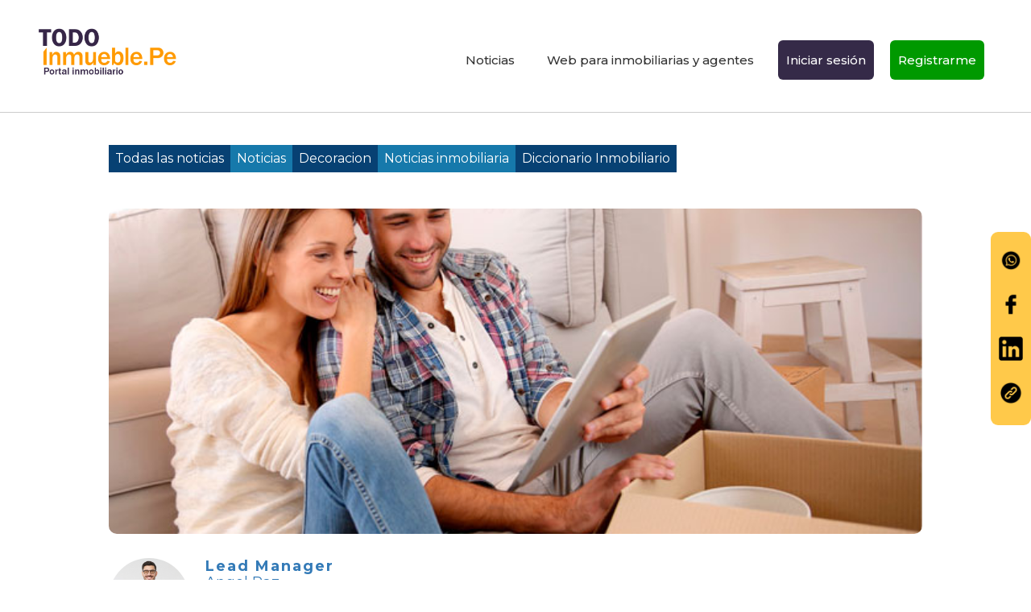

--- FILE ---
content_type: text/html; charset=UTF-8
request_url: https://www.todoinmueble.pe/blog/49-renta-joven-ayudara-formalizar-alquileres-viviendas-forma
body_size: 13735
content:


































<!DOCTYPE html PUBLIC "-//W3C//DTD XHTML 1.0 Transitional//EN" "http://www.w3.org/TR/xhtml1/DTD/xhtml1-transitional.dtd">



<html xmlns="http://www.w3.org/1999/xhtml">



<head>



<meta name="description" content=" " />



<meta http-equiv="Content-Type" content="text/html; charset=utf-8" />







<meta http-equiv="Cache-Control" content="no-cache, no-store, must-revalidate" />



<meta http-equiv="Pragma" content="no-cache" />



<meta http-equiv="Expires" content="0" />

<link rel="shortcut icon" href="../imagenes/icono/1483420789.ico" />





<meta property="og:image"



content="https://www.portalesinmobiliario.com/imagenes/blog/bonojoven.jpg" />























<link rel="image_src" href="https://www.portalesinmobiliario.com/imagenes/blog/bonojoven.jpg">























<title>Bono para alquiler de vivienda a jóvenes sería ampliado a menores de 40 años</title>



<meta name="language" content="es">



<meta name="robots" content="NOODP,NOYDIR" />















     <link href="https://fonts.googleapis.com/css?family=Roboto" rel="stylesheet">



      



 



    <link rel="stylesheet" href="https://maxcdn.bootstrapcdn.com/bootstrap/3.3.7/css/bootstrap.min.css">











<link rel="stylesheet" href=



"https://maxcdn.bootstrapcdn.com/font-awesome/4.4.0/css/font-awesome.min.css">



  







<script src="../js/jssor.slider-28.1.0.min.js" type="text/javascript"></script>



 















   <script src="../js/jquery-3.5.1.min.js"></script>



    <script src="../js/main.js"></script>



     <script src="https://kit.fontawesome.com/cd33816f91.js" crossorigin="anonymous"></script>







 <script src="../js/jssor.slider-28.1.0.min.js" type="text/javascript"></script>



<script src="https://code.jquery.com/jquery-latest.min.js"></script>







 <script type="text/javascript" src="https://code.jquery.com/jquery-3.3.1.min.js"></script>  



 <script src="https://ajax.googleapis.com/ajax/libs/jquery/1.12.4/jquery.min.js"></script>















  <script src="https://maxcdn.bootstrapcdn.com/bootstrap/3.3.7/js/bootstrap.min.js"></script>



  



  <script>



  



  $('#myModal').on('shown.bs.modal', function () {



  $('#myInput').trigger('focus')



})



  



  </script>



  



 



  



 



 



<script>(function(d, s, id) {



  var js, fjs = d.getElementsByTagName(s)[0];



  if (d.getElementById(id)) return;



  js = d.createElement(s); js.id = id;



  js.src = "//connect.facebook.net/es_ES/sdk.js#xfbml=1&version=v2.3";



  fjs.parentNode.insertBefore(js, fjs);



}(document, 'script', 'facebook-jssdk'));</script>


<!-- Meta Pixel Code -->
<script>
!function(f,b,e,v,n,t,s)
{if(f.fbq)return;n=f.fbq=function(){n.callMethod?
n.callMethod.apply(n,arguments):n.queue.push(arguments)};
if(!f._fbq)f._fbq=n;n.push=n;n.loaded=!0;n.version='2.0';
n.queue=[];t=b.createElement(e);t.async=!0;
t.src=v;s=b.getElementsByTagName(e)[0];
s.parentNode.insertBefore(t,s)}(window, document,'script',
'https://connect.facebook.net/en_US/fbevents.js');
fbq('init', '1211102010135713');
fbq('track', 'PageView');
</script>
<noscript><img height="1" width="1" style="display:none"
src="https://www.facebook.com/tr?id=1211102010135713&ev=PageView&noscript=1"
/></noscript>
<!-- End Meta Pixel Code -->








<script type="text/javascript" src="../js/jquery-1.9.1.min.js"></script>



<script type="text/javascript" src="../js/jquery.autocomplete.min.js"></script>























  <script type="text/javascript" >



  



  



  



  



  



  



  



  



  



  



  



  



  $(function(){



  var distritos = [



  



  


    { value: 'Ancash' },



    


    { value: 'Ica' },



    


    { value: 'Chimbote' },



    


    { value: 'Miraflores' },



    


    { value: 'Ca�ete' },



    


    { value: 'Chincha' },



    


    { value: 'San Isidro' },



    


    { value: 'Santiago de Surco' },



    


    { value: 'Asia,' },



    


    { value: 'Cercado de lima' },



    


    { value: 'Lince' },



    


    { value: 'La Victoria' },



    


    { value: 'Villa El Salvador' },



    


    { value: 'Lurin' },



    


    { value: 'Villa Maria del Triunfo' },



    


    { value: 'Loreto' },



    


    { value: 'Ate' },



    


    { value: 'San Miguel' },



    


    { value: 'Chorrillos' },



    


    { value: 'San Martin de Porres' },



    


    { value: 'Los Olivos' },



    


    { value: 'La Molina' },



    


    { value: 'Cerro Azul' },



    


    { value: 'Magdalena del Mar' },



    


    { value: 'Callao' },



    


    { value: 'Carmen de la Legua' },



    


    { value: 'lurigancho' },



    


    { value: 'San Luis' },



    


    { value: 'Pueblo Libre' },



    


    { value: 'Chilca' },



    


    { value: 'Barranco' },



    


    { value: 'Ventanilla' },



    


    { value: 'Comas' },



    


    { value: 'Pachacamac' },



    


    { value: 'Independencia' },



    


    { value: 'San Borja' },



    


    { value: 'San Juan de Lurigancho' },



    


    { value: 'La Perla' },



    


    { value: 'Jesus Maria' },



    


    { value: 'Lambayeque' },



    


    { value: 'Bellavista' },



    


    { value: 'Punta Hermosa' },



    


    { value: 'Surquillo' },



    


    { value: 'Piura' },



    


    { value: 'Amazonas' },



    


    { value: 'Ucayali' },



    


    { value: 'Breña' },



    


    { value: 'Santa Maria' },



    


    { value: 'Puente Piedra' },



    


    { value: '' },



    


    { value: 'Cieneguilla' },



    


    { value: 'Cusco' },



    


    { value: 'Arequipa' },



    


    { value: 'San Bartolo' },



    


    { value: 'Asia' },



    


    { value: 'Punta Negra' },



    


    { value: 'San Martin' },



    


    { value: 'San Juan de Miraflores' },



    


    { value: 'Ancon' },



    


    { value: 'Bre�a' },



    


    { value: 'Lima' },



    


    { value: 'Trujillo' },



    


    { value: 'Chosica' },



    


    { value: 'tarapoto' },



    


    { value: 'Santa Rosa' },



    


    { value: 'Santa Anita' },



    


    { value: 'Pucusana' },



    


    { value: 'Carabayllo' },



    


    { value: 'PILCOMAYO' },



    


    { value: 'V?gueta' },



    


    { value: 'El Agustino' },



    


    { value: 'Aucallama' },



    


    { value: 'La Joya' },



    


    { value: 'San Vicente de Ca�ete' },



    


    { value: 'Nuevo Imperial, Ca�ete' },



    


    { value: 'Cercado de huaral' },



    


    { value: 'Yurimaguas' },



    


    { value: 'Tumbes' },



    


    { value: 'Codo de Pozuzo' },



    


    { value: 'La Punta' },



    


    { value: 'Mala' },



    


    { value: 'Santa Beatriz' },



    


  ];



  



  // setup autocomplete function pulling from currencies[] array



  $('#autocomplete').autocomplete({



    lookup: distritos,



    onSelect: function (suggestion) {



      var thehtml = '<strong>distritos Name:</strong> ' + suggestion.value + ' <br> <strong>Symbol:</strong> ' + suggestion.data;



      $('#outputcontent').html(thehtml);



    }



  });



  







});







</script>







  <script data-ad-client="ca-pub-3587744529124226" async src="https://pagead2.googlesyndication.com/pagead/js/adsbygoogle.js"></script>

  

  

    <script > 

if ( screen.width > 1120){$(document).ready(function(){

    var altura = $('#slidercarusel2x1').offset().top;

    

    $(window).on('scroll', function(){

        var scrollBottom = $(document).height() - $(window).scrollTop() - $(window).height();

        

        if ( $(window).scrollTop() > 200 && scrollBottom > 150 ){

            $('#slidercarusel2x1').addClass('inmueblelado2y1');

        } else {

            $('#slidercarusel2x1').removeClass('inmueblelado2y1');

        }

    });

 

});

}

else {



}



</script>



 <script>



if ( screen.width > 920){



document.write('<link href="../css/principal.css" rel="stylesheet" type="text/css" media="screen" />');



}



else {



document.write('<link href="../css/principalmovil.css" rel="stylesheet" type="text/css" media="screen" />');



}







</script>











<link rel="stylesheet" href="https://fonts.googleapis.com/css?family=Montserrat%3A300%2C%2C400%7CMontserrat%3A100%2C100italic%2C200%2C200italic%2C300%2C300italic%2C400%2C400italic%2C500%2C500italic%2C600%2C600italic%2C700%2C700italic%2C800%2C800italic%2C900%2C900italic&amp;display=swap">






<style type="text/css">







	label:first-child input[type="radio"] + span {}



input[type="radio"]:checked + span {background:#362647; color:#FFF; border:solid thin #362647}











#videolink1 {  background:#362647;  }







#vermas {color:#362647 ; border:thin solid #362647  ; text-decoration:none}



#vermas:hover { background: #362647 ; color:#FFF}























.pop-up.show{



    visibility: visible;



}







.pop-up-wrap.show{



    transform: scale(1);



    opacity: 1;



}









/* VENTANA MODAL */



@media only screen and (min-width: 920px) {

	

	

		#misredes { padding:20px 10px 0px 10px; width:50px;   border-radius:9px; position:fixed; right:0px; top:40%; background:#FFC94A}

	#misredes img {  width: 30px;

  height: 30px;

  object-fit: cover;

  margin-bottom: 25px;

  transition: transform 0.3s;}

	#misredes img:hover {

  transform: scale(0.9); /* Reducir el tamaño de la imagen al hacer hover */

}

	

	

	



#frame1 { width:1000px; height:440px; margin:20px auto}



#formulario1 { width:430px ; height:580px ; border-radius:15px ; background: #fff; padding:30px;  border:thin solid #999; margin:0 auto }

#imagen1 { width: 150px ; height:150px ; margin-left:110px}



	

	 .input-tipo1 { width:370px ; height:60px ;  border-radius:10px ; border: solid thin #999;  background:#FFF; margin-top:25px}

	 

	 

	 



.input-tipo1:hover{box-shadow: rgba(0, 0, 0, 0.35) 0px 2px 8px;}

#input-tipo1a { width:20px ; height:20px  ; margin:20px 20px; float:left ; opacity:0.5}

.input-tipo1 input {  width:290px ; height:50px ; line-height:50px  ; font-size:16px; font-weight:400; color:#333 ; border:none ; margin:5px 5px 5px 5px;float:left ; padding-left:10px  }



.input-tipo1 input:focus { outline: none; }





.input-tipo1 input ::placeholder { color:#CCC}





.input-tipo1 span {width:70px ;  font-size:16px; font-weight:400; color:#fff ; border:none ; margin:15px 5px 5px 5px;float:left ; text-align:center;  cursor:pointer ; padding:3px ; border-radius:3px ; background:#352a48}

.input-tipo1 span:hover { background:#666}



.input-tipo1 #inputregistro2 {  width:200px ; height:50px ; line-height:50px  ; font-size:16px; font-weight:400; color:#333 ; border:none ; margin:5px 5px 5px 5px;float:left ; padding-left:10px  }



.input-tipo1 #inputregistro2:focus { outline: none; }







.input-tipo1x { width:370px ; height:60px ;  border-radius:10px ; border: solid thin #999;  background:#FFF; margin-top:25px}



.input-tipo1x input {  width:290px ; height:50px ; line-height:50px  ; font-size:16px; font-weight:400; color:#333 ; border:none ; margin:5px 5px 5px 5px;float:left ; padding-left:10px  }



.input-tipo1x input:focus { outline: none; }





.input-tipo1x input ::placeholder { color:#CCC}





.input-tipo1x span {width:70px ;  font-size:16px; font-weight:400; color:#fff ; border:none ; margin:15px 5px 5px 5px;float:left ; text-align:center;  cursor:pointer ; padding:3px ; border-radius:3px ; background:#352a48}

.input-tipo1x span:hover { background:#666}



.input-tipo1x #inputregistro2x {  width:200px ; height:50px ; line-height:50px  ; font-size:16px; font-weight:400; color:#333 ; border:none ; margin:5px 5px 5px 5px;float:left ; padding-left:10px  }



.input-tipo1x #inputregistro2x:focus { outline: none; }



.input-tipo1 #inputregistro2x {  width:200px ; height:50px ; line-height:50px  ; font-size:16px; font-weight:400; color:#333 ; border:none ; margin:5px 5px 5px 5px;float:left ; padding-left:10px  }



.input-tipo1 #inputregistro2x:focus { outline: none; }









.input-tipo4 { width:370px ; line-height:17px; font-size:17px; font-weight:600; margin:25px 0; color:#333; text-align:center}



.input-tipo5 { width:370px ; line-height:15px; font-size:15px; font-weight:400; margin-top:15px; color: #F00; text-align:center}



	#input-tipo2 { width:370px ; height:50px ;  border-radius:10px ; border: solid thin #999;  background:#FFF; margin-top:25px ; cursor:pointer ; background:#090 ; color:#FFF ; line-height:50px ; font-size:18px;box-shadow: rgba(0, 0, 0, 0.35) 0px 3px 10px;}



#input-tipo2:hover{box-shadow: rgba(0, 0, 0, 0.35) 0px 5px 15px;} 





#imagen2 { width: 160px ; height:160px ; margin-left:105px}

.input-tipo1xx { width:370px ; height:30px ;  margin-top:25px}

#olvide { width:370px; height:30px; font-size:16px; text-align:center; font-weight:500; text-decoration:none; color:#039; float:left}





#olvide:hover { font-weight:bold}



.close2 { right:300px; top:20px; position:absolute; background:none; border:none;color:#F00; opacity:1 ; font-size:30px }

.close2:hover   { font-weight:bold}





#cerrarsesion { position:fixed; left:40px; bottom:40px; width:60px; height:60px ;  font-size:25px; padding:15px; border-radius:8px; border: thin solid #BCB021; color:#BCB021; text-align:center}



#cerrarsesion:hover {box-shadow: 0px 0px 15px 0px #BCB021; font-weight:bold}



































	



	#indexslidercarusel2x { display:none}



	



	#framepublicidad2 { display:none}



.pop-up{



    background: rgba(48, 48, 48, 0.5);



    position: fixed;



    top: 0;



    bottom: 0;



    left: 0;



    right: 0;



    display: flex;



    justify-content: center;



    align-items: center;



    visibility: hidden;



	z-index:100



}







.pop-up-wrap{



    display: flex;



    align-items: center;



    width: 900px;



	



    max-width: 950px;



    transform: scale(0.6);



    opacity: 0;



    transition: .3s ease all;



}











#close{



	position:absolute; top:2%; right:2%;



  



    font-size: 40px;



    color: #F00;



    cursor: pointer;



	text-shadow: 1px 1px 2px black, 0 0 1em #666666, 0 0 0.2em #666666



}







#close:hover { color: #C80000;}







#contenidopublicidad {position:absolute; width:600px ; height:600px ; background:#FFF; left:50%; top:50px}







#framepublicidad {width:600px ; height:600px}	











}



@media only screen and (max-width: 1000px) {

	

	

		#misredes { padding:40px 20px 0px 20px; width:100px;   border-radius:18px; position:fixed; right:10px; top:40%; background:#FFC94A}

	#misredes img {  width: 60px;

  height: 60px;

  object-fit: cover;

  margin-bottom: 50px;

  transition: transform 0.3s;}

	#misredes img:hover {

  transform: scale(0.9); /* Reducir el tamaño de la imagen al hacer hover */

}

	

#frame1 { width:900px; height:1440px; margin:0 auto}



	#formulario1 { width:870px ; height:1215px ; border-radius:37px ; background: #FFF; padding:84px; margin:0 auto}

	

	.input-tipo1 { width:725px ; height:117px ;  border-radius:20px ; border: solid thin #999;  background:#FFF; margin-top:49px}

	

	.input-tipo1x { width:725px ; height:117px ;  border-radius:20px ; border: solid thin #999;  background:#FFF; margin-top:49px}



.input-tipo1:hover{box-shadow: rgba(0, 0, 0, 0.35) 0px 3px 11px;}

#input-tipo1a { width:59px ; height:59px  ; margin:20px 20px; float:left}

.input-tipo1 input {  width:568px ; height:88px ; line-height:88px  ; font-size:40px; font-weight:400; color:#333 ; border:none ; margin:10px 10px 10px 10px;float:left ; padding-left:20px  }



.input-tipo1 input:focus { outline: none; }





.input-tipo1x input {  width:568px ; height:88px ; line-height:88px  ; font-size:40px; font-weight:400; color:#333 ; border:none ; margin:10px 10px 10px 10px;float:left ; padding-left:20px  }



.input-tipo1x input:focus { outline: none; }







.input-tipo1 #inputregistro1 {  width:240px ; height:88px ; line-height:88px  ; font-size:40px; font-weight:400; color:#666 ; border:none ; margin:10px 10px 10px 10px;float:left ; padding-left:20px ; letter-spacing:-3px; background:#FFF }



.input-tipo1 #inputregistro1:focus { outline: none; }











.input-tipo1 #inputregistro2 {  width:380px ; height:88px ; line-height:88px  ; font-size:40px; font-weight:400; color:#333 ; border:none ; margin:10px 10px 10px 10px;float:left ; padding-left:20px  }



.input-tipo1 #inputregistro2:focus { outline: none; }



.input-tipo1x #inputregistro2x {  width:380px ; height:88px ; line-height:88px  ; font-size:40px; font-weight:400; color:#333 ; border:none ; margin:10px 10px 10px 10px;float:left ; padding-left:20px  }



.input-tipo1x #inputregistro2x:focus { outline: none; }





#input-tipo2 { width:725px ; height:117px ;  border-radius:20px ; border: solid thin #999;   margin-top:50px ; cursor:pointer ; background:#4ea93b ; color:#FFF ; line-height:117px ; font-size:40px;box-shadow: rgba(0, 0, 0, 0.35) 0px 6px 20px;}



#input-tipo2:hover{box-shadow: rgba(0, 0, 0, 0.35) 0px 7px 21px;}









.input-tipo3 { width:725px ; height:59px ; line-height:59px; font-size:49px; font-weight:bold; margin-top:49px; color:#333; text-align:center}



.input-tipo4 { width:725px ; line-height:38px; font-size:38px; font-weight:600; margin-top:29px; color:#999; text-align:center}



.input-tipo5 { width:725px ; line-height:29px; font-size:29px; font-weight:400; margin-top:29px; color: #F00; text-align:center}







#input-tipo6 { width:725px ; height:117px ;  border-radius:20px ; border: solid thin #999;   cursor:pointer ; background:#4ea93b ; color:#FFF ; line-height:117px ; font-size:40px;box-shadow: rgba(0, 0, 0, 0.35) 0px 6px 20px; position:absolute ; top:-400px; left:-150px}



#input-tipo6:hover{box-shadow: rgba(0, 0, 0, 0.35) 0px 5px 15px;}

#olvide {  height:120px; margin-left:150px; line-height:120px; font-size:40px; font-weight: bold; text-decoration:none;  margin-top:100px; color:#4ea93b; text-align:center}

#imagen1 { width: 330px ; height:330px ; margin-left:186px}

#imagen2 { width: 530px ; height:530px ; margin-left:96px}

	 

 

	 

	.input-tipo1 span {width:200px ;  font-size:36px; font-weight:400; color:#fff ; border:none ; margin:30px 10px 10px 10px;float:left ; text-align:center;  cursor:pointer ; padding:6px ; border-radius:6px ; background:#352a48}

.input-tipo1 span:hover { background:#666} 







.input-tipo1x span {width:200px ;  font-size:36px; font-weight:400; color:#fff ; border:none ; margin:30px 10px 10px 10px;float:left ; text-align:center;  cursor:pointer ; padding:6px ; border-radius:6px ; background:#352a48}

.input-tipo1x span:hover { background:#666} 



	 #olvide {  height:120px; margin-left:150px; line-height:120px; font-size:40px; font-weight: bold; text-decoration:none;  margin-top:100px; color:#4ea93b; text-align:center}

	 





	

	

	







#olvide:hover { font-weight:bold}



.close2 { right:0px; top:30px; position:absolute; background:none; border:none;color:#F00; opacity:1 ; font-size:90px }

.close2:hover   { font-weight:bold}





#cerrarsesion { position:fixed; left:40px; bottom:40px; width:60px; height:60px ;  font-size:25px; padding:15px; border-radius:8px; border: thin solid #BCB021; color:#BCB021; text-align:center}



#cerrarsesion:hover {box-shadow: 0px 0px 15px 0px #BCB021; font-weight:bold}

	

	

	

	

	

	

	

	

	

	

	

	

	

	

	

	

	

	

	

	

	

	



	#buscarsearch { display:none}



	.fb-share-button { transform:scale(3); float:left; margin-left:50px; margin-top:40px}



	



	#indexslidercarusel2x {width:900px ; height:1450px ; margin-left:50px; border:none; float:left; margin-top:70px}



	#framepublicidad2 { width:800px; height:1200px; margin-left:50px}



.pop-up{



    background: rgba(48, 48, 48, 0.5);



    position: fixed;



    top: 0;



    bottom: 0;



    left: 0;







    right: 0;



    display: flex;



    justify-content: center;



    align-items: center;



    visibility: hidden;



	z-index:100



}







.pop-up-wrap{



    display: flex;



    align-items: center;



    width: 900px;



	



    max-width: 950px;



    transform: scale(0.6);



    opacity: 0;



    transition: .3s ease all;



}









#close{



	position:absolute; top:2%; right:2%;



  



    font-size: 80px;



    color: #F00;



    cursor: pointer;



	text-shadow: 1px 1px 2px black, 0 0 1em #666666, 0 0 0.2em #666666



}







#close:hover { color: #C80000;}







#contenidopublicidad {position:absolute; width:900px ; height:900px ; background:#FFF; left:50px; top:300px}







#framepublicidad {width:950px ; height:900px}	



	



}







</style>







<link rel="stylesheet" href="https://fonts.googleapis.com/css?family=Montserrat%3A300%2C%2C400%7CMontserrat%3A100%2C100italic%2C200%2C200italic%2C300%2C300italic%2C400%2C400italic%2C500%2C500italic%2C600%2C600italic%2C700%2C700italic%2C800%2C800italic%2C900%2C900italic&amp;display=swap">










</head>































<body style=" margin:0px ; font-family: 'Montserrat',sans-serif">





   <form class="update-form" style=" display:none">



 



 



 



        <input name="visitablog" type="text" value="25" />



        



        



        <input name="id" type="text" value="49" />



        



     <script src="https://code.jquery.com/jquery-3.6.0.min.js"></script> <!-- Incluye jQuery -->



    <script>



        $(document).ready(function() {



            // Maneja el evento de envío del formulario



            $('.update-form').submit(function(event) {



                event.preventDefault(); // Evita el envío tradicional del formulario







                // Envía el formulario mediante AJAX



                $.ajax({



                    url: '../blog/visistablog.php',



                    type: 'POST',



                    data: $(this).serialize(),



                    success: function(response) {



                        console.log('Formulario enviado exitosamente');



                



                    },



                    error: function(xhr, status, error) {



                        console.error('Error al enviar el formulario:', error);



                        alert('Error al enviar el formulario');



                    }



                });



            });







            // Envía el formulario automáticamente al cargar la página



            $('.update-form').submit();



        });



    </script>



        



      



        



        



        



        



        <button type="submit" id="enviarFormulario">Enviar</button> <!-- Botón de envío -->



    </form>





     <div class="modal fade" id="registro" tabindex="-1" role="dialog" aria-labelledby="exampleModalCenterTitle" aria-hidden="true">



                <div class="modal-dialog modal-dialog-centered" role="document">



                  <div class="modal-content" style="background:none; box-shadow:none; border:none;">



              

                      



                      



                     



                 



                    <div class="modal-body">



            <button type="button" class="close2" data-dismiss="modal" aria-label="Close">



                        <span aria-hidden="true">&times;</span>



                      </button>



           



<form action="/blog/articulo.php?id=49-renta-joven-ayudara-formalizar-alquileres-viviendas&amp;forma" method="post" name="form1" id="formulario1">





  <div class="input-tipo4">Regístrate y obtén muchos beneficios.</div>

 

  

  

  

  <div class="input-tipo1">



  <img id="input-tipo1a" src="../imagenes/varios/login.png"  />

  

      <input type="text" name="nombre" value="" size="32" placeholder="Nombre y apellido" required="required" onkeyup="javascript:this.value=this.value.toUpperCase();" />

   </div>

   

 

   

      <input type="text" name="inicio" value="22-01-2026" size="32" style=" display:none" required="required" />









      <input type="text" name="final" value="22-01-2026" size="32" style=" display:none" required="required" />

      

       <input type="text" name="url" value="https://www.todoinmueble.pe/blog/49-renta-joven-ayudara-formalizar-alquileres-viviendas-forma" style=" display:none" />

      

      

      

      <input type="text" name="proactivo" value="2" style=" display:none" />

      

      

      <input type="text" name="usuario_pri" value="1" style=" display:none" />

      

      

   

    

     <input type="text" name="clave2" value="9745144336" size="32" style=" display:none" required="required" />









    

    

     <div class="input-tipo1">

    <img id="input-tipo1a" src="../imagenes/varios/correo.png"  />  <input type="email" id="correo" name="correo" value="" size="32" placeholder="Correo electronico" required="required" />

    </div>

    

    
    

     <div class="input-tipo1">

     <img id="input-tipo1a" src="../imagenes/varios/todoinmueble_persona_telefono.png"  />  

     <input  type="number" name="telefono" id="telefono" value="" size="32" placeholder="Teléfono Celular" required="required" />

    </div>

    

    <script>

  // Obtén el elemento de entrada de teléfono por su ID

  var telefonoInput = document.getElementById("telefono");



  // Agrega un evento de escucha para la entrada de teclado

  telefonoInput.addEventListener("input", function() {

    // Obtiene el valor actual del campo de entrada

    var telefonoValue = telefonoInput.value;



    // Valida si la longitud del valor es menor que 9 o mayor que 9

    if (telefonoValue.length < 9 || telefonoValue.length > 9) {

      // Si no cumple con el mínimo o máximo de 9 caracteres, muestra un mensaje de error

      telefonoInput.setCustomValidity("El teléfono debe tener exactamente 9 dígitos.");

    } else {

      // Si cumple con el mínimo y máximo, elimina cualquier mensaje de error

      telefonoInput.setCustomValidity("");

    }

  });

</script>

    

    

    

     <div class="input-tipo1">

              <img id="input-tipo1a" src="../imagenes/varios/candado.png"  />

                <input id="inputregistro2" class="inputregistro2" type="password" name="clave"  placeholder="Crear contraseña">

                <span>Mostrar</span>

    </div>

            

            

            

            

            

            

           <script>

  // Obtén el elemento de entrada de contraseña por su ID

  var claveInput = document.getElementById("inputregistro2");



  // Agrega un evento de escucha para la entrada de teclado

  claveInput.addEventListener("input", function() {

    // Obtiene el valor actual del campo de entrada

    var claveValue = claveInput.value;



    // Valida si la longitud del valor es menor que 6

    if (claveValue.length < 6) {

      // Si no cumple con el mínimo de 6 caracteres, muestra un mensaje de error

      claveInput.setCustomValidity("La contraseña debe tener al menos 6 caracteres.");

    } else {

      // Si cumple con el mínimo, elimina cualquier mensaje de error

      claveInput.setCustomValidity("");

    }

  });

</script>

            

       

<script>

document.querySelector('.input-tipo1 span').addEventListener('click', e => {

    const passwordInput = document.querySelector('#inputregistro2');

    if (e.target.classList.contains('show')) {

        e.target.classList.remove('show');

        e.target.textContent = 'Ocultar';

        passwordInput.type = 'text';

    } else {

        e.target.classList.add('show');

        e.target.textContent = 'Mostrar';

        passwordInput.type = 'password';

    }

});

</script>

   

    

      <input type="submit" id="input-tipo2"  value="Registrarse" />

      

      

  <div class="input-tipo1xx">     

<a id="olvide" data-toggle="modal" data-target="#loginx">Iniciar sesión</a></div>

  <input type="hidden" name="MM_insert" value="form1" />

</form>







  

 

           



                 



                      



                      



                    </div>



                    



                  </div>



            </div>



          </div>



   

<!-------- iniciar sesion  --------->









     <div class="modal fade" id="loginx" tabindex="-1" role="dialog" aria-labelledby="exampleModalCenterTitle" aria-hidden="true">



                <div class="modal-dialog modal-dialog-centered" role="document">



                  <div class="modal-content" style="background:none; box-shadow:none; border:none;">



              

                      



                      



                     



                 



                    <div class="modal-body">



            <button type="button" class="close2" data-dismiss="modal" aria-label="Close">



                        <span aria-hidden="true">&times;</span>



                      </button>







<form action="/blog/articulo.php" method="POST"     id="formulario1"  >

  

  

   

  <img id="imagen1" src="https://www.todoinmueble.pe/imagenes/iconos/logincompute.png"  />

  <div class="input-tipo3">Bienvenido</div>

  

  

  

  

  

  

  

  

   
  

  <div class="input-tipo1">



  

   <img id="input-tipo1a" src="https://www.todoinmueble.pe/imagenes/varios/correo.png"  /><input  name="correo" type="text" placeholder="Correo" value=""   required="required"  />

  

  </div>

  

  



  

  

  

  

  

  

  

  

  

  

  

  

  

  

      <div class="input-tipo1x">

              <img id="input-tipo1a" src="https://www.todoinmueble.pe/imagenes/varios/candado.png"  />

              <input name="clave" id="inputregistro2x" placeholder="Password"  type="password" value=""   required="required"  />

                <span>Mostrar</span>

            </div>

            

            

       

<script>

document.querySelector('.input-tipo1x span').addEventListener('click', e => {

    const passwordInput = document.querySelector('#inputregistro2x');

    if (e.target.classList.contains('show')) {

        e.target.classList.remove('show');

        e.target.textContent = 'Ocultar';

        passwordInput.type = 'text';

    } else {

        e.target.classList.add('show');

        e.target.textContent = 'Mostrar';

        passwordInput.type = 'password';

    }

});

</script>

 

  

  

  

  

  <input name="boton-login"  id="input-tipo2" type="submit" value="Iniciar sesión"  />

  

   



  

   <a  id="olvide" href="https://www.portalesinmobiliario.com/olvide-password.php">Olvide mi contraseña.</a>

   

   

 

 

  </form>

 















    </div>



                    



                  </div>



            </div>



          </div>



















  







<!-- Modal2 -->



<div class="modal fade" id="exampleModalCenter22" tabindex="-1" role="dialog" aria-labelledby="exampleModalCenterTitle" aria-hidden="true">







  <div class="modal-dialog modal-dialog-centered" role="document">



    <div class="modal-content" >



      <div class="modal-header" >



      



      



    



       



       



       



        <button  type="button" class="close" data-dismiss="modal" aria-label="Close">



          <span  aria-hidden="true">&times;</span>



        </button>



      </div>



      <div class="modal-body" >















 



 <form id="buscador4" action="https://www.todoinmueble.pe/inmueble/resultado.php" method="get"  name="frmTest"   >



  







   



 



 



    <div class="checkboxestrabajo">



    <label><input  name="alquilaovende" type="radio" required class="hidden"  value="vende" checked="checked"><span>Compra</span></label>



    <label><input   type="radio" name="alquilaovende" value="alquila" class="hidden" required><span>Alquila</span></label>



  



  </div>



    



    



    <div id="buscador3">



    <input type="text"  value=""  placeholder="Buscar por ubicacion o palabra clave" name="distritos" class="biginput" id="autocomplete" >



    

  



       <select name="tipoinmueble" id="tipoinmueble" >



     <option   value="Departamento">Departamento</option>



      


      <option value="Casa">Casa</option>



      


      <option value="Casa de Campo">Casa de Campo</option>



      


      <option value="Departamento">Departamento</option>



      


      <option value="Monoambiente">Monoambiente</option>



      


      <option value="Terreno en Playa">Terreno en Playa</option>



      


      <option value="Mini departamento">Mini departamento</option>



      


      <option value="Hospedaje">Hospedaje</option>



      


      <option value="Terreno Comercial">Terreno Comercial</option>



      


      <option value="Terreno Agricola">Terreno Agricola</option>



      


      <option value="Terreno Urbano">Terreno Urbano</option>



      


      <option value="Local Comercial">Local Comercial</option>



      


      <option value="Local Industrial">Local Industrial</option>



      


      <option value="Terreno Industrial">Terreno Industrial</option>



      


      <option value="Oficina">Oficina</option>



      


      <option value="Proyecto">Proyecto</option>



      


      <option value="Oficina en Edificio">Oficina en Edificio</option>



      


      <option value="Departamento en Play">Departamento en Play</option>



      


      <option value="Departamento Duplex">Departamento Duplex</option>



      


      <option value="Oficna en Casa">Oficna en Casa</option>



      


      <option value="Casa de Playa">Casa de Playa</option>



      


      <option value="Departamento Triplex">Departamento Triplex</option>



      


      <option value="Proyecto Comercializaci�n">Proyecto Comercializaci�n</option>



      


      <option value="Departamento en Playa">Departamento en Playa</option>



      


  



    </select>







    <input type="number" name="dormitorios" id="tipoinmueble2" placeholder="Ambientes" value="" style="background-image:url(../imagenes/icono/dorm.png)" />



    



    



    <input type="number" name="banhos" id="tipoinmueble2" placeholder="Baños" value="" style="background-image:url(../imagenes/icono/ban.png)" />



    



     <input type="number" name="cocheras" id="tipoinmueble2" placeholder="Cochera" value="" style="background-image:url(../imagenes/icono/est.png)" />



     



    <select name="precio"id="tipoinmueble3" style="background:">



     <option   value="0">0</option>



     <option   value="1000">1,000</option>



     <option   value="10000">10,000</option>



     <option   value="20000">20,000</option>



     <option   value="40000">40,000</option>



     <option   value="100000">100,000</option>



     <option   value="200000">200,000</option>



     <option   value="400000">400,000</option>



     <option   value="1000000">1'000,000</option>



     



  



    </select>



    



     



      <select name="precio2"id="tipoinmueble3" >



     <option   value="500000">500,000</option>



     <option   value="1000">1,000</option>



     <option   value="5000">5,000</option>



     <option   value="10000">10,000</option>



     <option   value="20000">20,000</option>



     <option   value="40000">40,000</option>



     <option   value="100000">100,000</option>



     <option   value="200000">200,000</option>



     <option   value="400000">400,000</option>



      <option   value="400000">500,000</option>



      <option   value="600000">600,000</option>



            <option   value="800000">800,000</option>



     <option   value="1000000">1'000,000</option>



     <option   value="5000000">5'000,000</option>



  <option   value="10000000">10'000,000</option>



    </select>



    



    



     <select name="orden" id="tipoinmueble">



      <option value="ASC">Ordenar menor a mayor precio</option>



    



</select>











    <input name="boton" id="botonbuscador2" type="submit" value="Buscar" >





   </div> 



   



    <select name="moneda" id="moneda" style="text-indent:10px ; width:180px ; font-weight: 500; color: #333; font-size: 13px; line-height: 30px; margin-top:4px; border:hidden ; font-family: Poppins, sans-serif ; display:none ">



      <option value=""></option>



    



    </select>



   



  </form>







   



      </div>



     



    </div>



  </div>



</div>



  



  



  



  







  <!-- 



  <div class="pop-up">



        <div class="pop-up-wrap">



       



                



            <div id="contenidopublicidad" >



            



          <i class="fa fa-times" aria-hidden="true" id="close"></i>   



            



            



            



            



            <iframe id="framepublicidad"    scrolling="no" src="../publicidad.php" ></iframe>



             



             



             </div>



            



         



             



            



          



        </div>



    </div>



-->









































<style>



#botonesmenu #botonmenu:hover {  background:#352a48; color:#fff; padding: 10px; border-radius:4px }





</style>







 

 



<div id="cabeceracont">

 

<div id="cabecera">















<!--Logo-->

<a id="logocabecera" href="https://www.todoinmueble.pe" >





<img src="https://www.todoinmueble.pe/imagenes/varios/logo-todoinmueble.png"  />



</a>

<!--Logo final-->













<a id="menumovil"    data-toggle="modal" data-target="#exampleModalCenter2">

<i class="fa fa-bars" aria-hidden="true"></i> 

</a>













<!-- Modal2 -->

<div class="modal fade" id="exampleModalCenter2" tabindex="-1" role="dialog" aria-labelledby="exampleModalCenterTitle" aria-hidden="true">



  <div class="modal-dialog modal-dialog-centered" role="document">

    <div class="modal-content" style="background:none; box-shadow:none; border:none; width:700px  " >

      

      

      

    

       

       

       

        

      

      <div class="modal-body" >

      

      

      

      <style>

      #cuerpomenumovil { width:600px; height:800px; background: #FFF; border-radius:10px; margin:0 auto; padding: 80px 50px; position: relative; margin-top:200px }

      

      #cuerpomenumovil a { font-size:30px;  width:500px; height:100px; margin-top:30px; color:#666; font-weight:600; padding-top:30px ; float:left  }

      

      </style>

      

      <div id="cuerpomenumovil">

      

      <button style=" font-size:40px; color:#fff; position:absolute; right:-40px; top:-40px; background:#333; width:80px; height:80px; line-height:80px; text-align:center; border-radius:50%"  type="button"  data-dismiss="modal" aria-label="Close">

          <span  aria-hidden="true">&times;</span>

        </button>

      

     <a  href="../index.php">Inicio</a> 

     

     

     

     

      

        
<a  href="../diseño-pagina-web-para-inmobiliarias-y-agentes.php">Web para inmobiliarias y agentes</a>









<a  href="https://www.portalesinmobiliario.com/acceso.php"    >Iniciar sesión

</a>











 <a   data-toggle="modal" data-target="#registroweb"    >Registrarse

</a>

  

   <a   href="../blog/index.php">Noticias</a>

  

       

  
     

   </div>

       

       





       

       

      </div>

     

    </div>

  </div>

</div>





<div id="botonesmenu">





<a id="botonmenu"  href="../blog/index.php">Noticias</a>









<a id="botonmenu" href="../diseño-pagina-web-para-inmobiliarias-y-agentes.php">Web para inmobiliarias y agentes</a>







  <a id="botonmenu2" href="https://www.portalesinmobiliario.com/acceso.php"   style=" cursor:pointer" >Iniciar sesión

</a>











 <a id="botonmenu2" style=" background:#090; color:#fff" data-toggle="modal" data-target="#registroweb"   >Registrarme

</a>

 

 

























</div>





</div>



</div>







  <!------------------------- Registro----------------------------->



 <div class="modal fade" id="registroweb" tabindex="-1" role="dialog" aria-labelledby="exampleModalCenterTitle" aria-hidden="true">



  <div class="modal-dialog modal-dialog-centered" role="document">

    <div class="modal-content" style="background:none; box-shadow:none; border:none;  "  >





<button  type="button" style=" margin-right:100px" class="close" data-dismiss="modal" aria-label="Close">

          <span  aria-hidden="true">&times;</span>

        </button>

        

        <style>

        

        @media only screen and (min-width: 1000px) { 

		

		#cartelsuscripcion { width:600px; height:500px; border-radius:20px; background:#FFF ; margin:0 auto; padding:40px 40px}

		

		#cartelsuscripcion1 { width:520px; height:200px; font-size:17px;color:#352a48; font-weight:400; background:#F6F6F6; padding:15px; border-radius:10px }

		#cartelsuscripcion1 font {font-weight:bold}

		

		#cartelsuscripcion2 {width:520px; height:100px; margin-top:40px }

		#cartelsuscripcion2 img { margin:0 auto; object-fit:cover ; height:40px ; }

		#cartelsuscripcion3 { width:200px; height:40px; background:#f4d60f; color:#352a48; text-align:center; border-radius:10px; float:left; margin-left:160px; text-decoration:none; padding:10px; font-weight:bold }

		

		#cartelsuscripcion3:hover {box-shadow: rgba(0, 0, 0, 0.35) 0px 5px 15px;}

		

		 }

        

        

        

        @media only screen and (max-width: 999px) { 

		

			#cartelsuscripcion { width:800px; height:1400px; border-radius:40px; background:#FFF ; margin:0 auto; padding:80px }

		

		#cartelsuscripcion1 { width:640px; height:550px; font-size:33px;color:#352a48; font-weight:400; background:#F6F6F6; padding:30px; border-radius:20px }

		#cartelsuscripcion1 font {font-weight:bold}

		

		#cartelsuscripcion2 {width:640px; height:400px; margin-top:80px }

		#cartelsuscripcion2 img { margin:40px auto; object-fit:cover ; height:80px ; }

		#cartelsuscripcion3 { width:640px; height:110px; background:#f4d60f; color:#352a48; text-align:center; border-radius:20px; float:left; text-decoration:none; padding:20px; font-weight:bold; font-size:36px }

		

		#cartelsuscripcion3:hover {box-shadow: rgba(0, 0, 0, 0.35) 0px 10px 30px;}

		

		

		

		

		}

        </style>

        

        

 <div id="cartelsuscripcion">

 

 <div id="cartelsuscripcion1"><font>TODOINMUEBLE.PE</font> forma parte del grupo <font>PORTALES INMOBILIARIO</font>, tu anuncio se distribuirá automáticamente en 4 portales: <font>Todoinmueble.pe, Urbiz.life, Proplix.life, CasaFacil.life</font>

 

  Regístrate en <font>PORTALES INMOBILIARIO</font> para aumentar tus opciones de alquilar o vender tu propiedad.</div>

 

  <div id="cartelsuscripcion2">

  

  <a href="https://www.todoinmueble.pe" target="_blank"><img src="https://portalesinmobiliario.com/imagenes/varios/logo-todoinmueble.png"  /></a>

  

  <a href="https://www.proplix.life" target="_blank"><img src="https://portalesinmobiliario.com/imagenes/varios/logo-proplix.png"/></a>

  

  <a href="https://www.urbiz.life" target="_blank"><img src="https://portalesinmobiliario.com/imagenes/varios/logo-urbiz.png" /></a>

  

   <a href="https://www.casafacil.life" target="_blank"><img src="https://portalesinmobiliario.com/imagenes/varios/logo-casafacil.png" /></a>

  

  

  </div>

 

 <a id="cartelsuscripcion3" target="_blank" href="https://www.portalesinmobiliario.com">Registrate aquí</a>

 

 

 

 

 

 

 </div>

 

 

 

 

 

 

 

 

 









       

    </div>

        

        

        

        

        

        

        

        

        

        

        

        

        

        

        





</div>

</div>











<script type="text/javascript">

 $("#accordion1 > li > div").click(function(){

 if(false == $(this).next().is(':visible')) {

 $('#accordion1 ul').slideUp(300);

 }

 $(this).next().slideToggle(300);

 });

 $('#accordion1 ul:eq(0)').hide();

 </script>














































 <!------------------------- Club inmobiliario ----------------------------->























 <div class="modal fade" id="clubinmobiliariot" tabindex="-1" role="dialog" aria-labelledby="exampleModalCenterTitle" aria-hidden="true">







  <div class="modal-dialog modal-dialog-centered" role="document">



    <div class="modal-content" style="background:none; box-shadow:none; border:none;  "  >











<button  type="button" style=" margin-right:100px" class="close" data-dismiss="modal" aria-label="Close">



          <span  aria-hidden="true">&times;</span>



        </button>



        



        



         <script > 



if ( screen.width > 920){(window.jssor_j1x_slider_init = function() {







            var jssor_j1x_options = {



              $AutoPlay: 1,



              $AutoPlaySteps: 1,



              $SlideDuration: 1000,



              $SlideWidth: 700,



              $SlideSpacing: 3,



              $ArrowNavigatorOptions: {



                $Class: $JssorArrowNavigator$,



                $Steps: 1



              },



              $BulletNavigatorOptions: {



                $Class: $JssorBulletNavigator$,



                $SpacingX: 16,



                $SpacingY: 16



              }



            };







            var jssor_j1x_slider = new $JssorSlider$("jssor_j1x", jssor_j1x_options);







         







            function ScaleSlider() {



                var containerElement = jssor_j1x_slider.$Elmt.parentNode;



                var containerWidth = containerElement.clientWidth;







                if (containerWidth) {







                    var expectedWidth = Math.min(MAX_WIDTH || containerWidth, containerWidth);







                    jssor_j1x_slider.$ScaleWidth(expectedWidth);



                }



                else {



                    window.setTimeout(ScaleSlider, 30);



                }



            }







            ScaleSlider();







            $Jssor$.$AddEvent(window, "load", ScaleSlider);



            $Jssor$.$AddEvent(window, "resize", ScaleSlider);



            $Jssor$.$AddEvent(window, "orientationchange", ScaleSlider);



        



        });



}



else {



(window.jssor_j1x_slider_init = function() {







            var jssor_j1x_options = {



              $AutoPlay: 1,



              $AutoPlaySteps: 1,



              $SlideDuration: 160,



              $SlideWidth: 900,



              $SlideSpacing: 3,



              $ArrowNavigatorOptions: {



                $Class: $JssorArrowNavigator$,



                $Steps: 1



              },



              $BulletNavigatorOptions: {



                $Class: $JssorBulletNavigator$,



                $SpacingX: 16,



                $SpacingY: 16



              }



            };







            var jssor_j1x_slider = new $JssorSlider$("jssor_j1x", jssor_j1x_options);







         







            function ScaleSlider() {



                var containerElement = jssor_j1x_slider.$Elmt.parentNode;



                var containerWidth = containerElement.clientWidth;







                if (containerWidth) {







                    var expectedWidth = Math.min(MAX_WIDTH || containerWidth, containerWidth);







                    jssor_j1x_slider.$ScaleWidth(expectedWidth);



                }



                else {



                    window.setTimeout(ScaleSlider, 30);



                }



            }







            ScaleSlider();







            $Jssor$.$AddEvent(window, "load", ScaleSlider);



            $Jssor$.$AddEvent(window, "resize", ScaleSlider);



            $Jssor$.$AddEvent(window, "orientationchange", ScaleSlider);



        



        });



}







</script>



        



      <style>



      @media only screen and (min-width: 1001px) {



	



	



	 



       



#slidercaruselj1 { width:750px ; height:600px ; padding:20px; background:#FFF; border-radius:20px; margin:0 auto }











#jssor_j1x {position:relative; width:700px;height:540px;overflow:hidden;visibility:hidden; margin-right:auto; margin-left:auto}











	#jssor_j1xa {cursor:default;position:relative; margin-left:auto ; margin-right:auto;width:700px;height:540px;overflow:hidden;}



	



	#clubimagen { width:700px; height:540px; object-fit:cover; object-position:center}



	



	



	



	



	}



      



      @media only screen and (max-width: 1000px) {



		  



		



       



#slidercaruselj1 { width:850px ; height:1000px ; padding:40px 20px; background:#FFF; border-radius:20px; margin:0 auto}











#jssor_j1x {position:relative; width:800px;height:890px;overflow:hidden;visibility:hidden; margin-right:auto; margin-left:auto}











	#jssor_j1xa {cursor:default;position:relative; margin-left:auto ; margin-right:auto;width:900px;height:890px;overflow:hidden;}



		  



		  



		#clubimagen { width:800px; height:890px; object-fit:cover; object-position:left center}



	  



		  



		  



		  



		  



		  



	  }



      



      



      



      



      



      



      



      



      



      



      



      </style>  



        



        



           <div id="slidercaruselj1">



    



    



   <div id="jssor_j1x"  >



        <!-- Loading Screen -->



        



 <div data-u="slides" id="jssor_j1xa" >



        



        



       



     <!--------------------->



        



            <div>



            



            



            



              <img id="clubimagen"   src="../imagenes/varios/club1.jpg"   />



            



            



            



            



            </div>



        



        



        <!--------------------->



        



        



          <!--------------------->



        



            <div>



            



            



            



              <img id="clubimagen"   src="../imagenes/varios/club2.jpg"   />



            



            



            



            



            </div>



        



        



        <!--------------------->



        



        



          <!--------------------->



        



            <div>



            



            



            



              <img id="clubimagen"   src="../imagenes/varios/club3.jpg"   />



            



            



            



            



            </div>



        



        



        <!--------------------->



        



        



        



        



        



          </div>



     



     



     



        <!-- Bullet Navigator -->



        <div data-u="navigator" class="jssorb057"  data-autocenter="1" data-scale="0.5" data-scale-bottom="0.75" >



        



        



        



        



            <div data-u="prototype" class="i" >



                <svg viewbox="0 0 16000 16000" style="position:absolute;top:0;left:0;width:100%;height:100%;">



                    <circle class="b" cx="8000" cy="8000" r="5000"></circle>



                </svg>



            </div>



            



            



            



        </div>



    



     <div data-u="arrowleft" class="jssora073" style="width:20px;height:20px;top:0px;left:0px;" data-autocenter="2" data-scale="0.75" data-scale-left="0.75">



            <svg viewbox="0 0 16000 16000" style="position:absolute;top:0;left:0;width:100%;height:100%;">



                <path class="a" d="M4037.7,8357.3l5891.8,5891.8c100.6,100.6,219.7,150.9,357.3,150.9s256.7-50.3,357.3-150.9 l1318.1-1318.1c100.6-100.6,150.9-219.7,150.9-357.3c0-137.6-50.3-256.7-150.9-357.3L7745.9,8000l4216.4-4216.4 c100.6-100.6,150.9-219.7,150.9-357.3c0-137.6-50.3-256.7-150.9-357.3l-1318.1-1318.1c-100.6-100.6-219.7-150.9-357.3-150.9 s-256.7,50.3-357.3,150.9L4037.7,7642.7c-100.6,100.6-150.9,219.7-150.9,357.3C3886.8,8137.6,3937.1,8256.7,4037.7,8357.3 L4037.7,8357.3z"></path>



            </svg>



        </div>



        



        



        



        



        <div data-u="arrowright" class="jssora073" style="width:20px;height:20px;top:0px;right:0px;" data-autocenter="2" data-scale="0.75" data-scale-right="0.75">



            <svg viewbox="0 0 16000 16000" style="position:absolute;top:0;left:0;width:100%;height:100%;">



                <path class="a" d="M11962.3,8357.3l-5891.8,5891.8c-100.6,100.6-219.7,150.9-357.3,150.9s-256.7-50.3-357.3-150.9 L4037.7,12931c-100.6-100.6-150.9-219.7-150.9-357.3c0-137.6,50.3-256.7,150.9-357.3L8254.1,8000L4037.7,3783.6 c-100.6-100.6-150.9-219.7-150.9-357.3c0-137.6,50.3-256.7,150.9-357.3l1318.1-1318.1c100.6-100.6,219.7-150.9,357.3-150.9 s256.7,50.3,357.3,150.9l5891.8,5891.8c100.6,100.6,150.9,219.7,150.9,357.3C12113.2,8137.6,12062.9,8256.7,11962.3,8357.3 L11962.3,8357.3z"></path>



            </svg>



        </div>



    </div>



    



    



    



    <script type="text/javascript">jssor_j1x_slider_init(); </script>



















       



    </div>



        



        



        



        



        



        



        



        



        



        



        



        



        



        



        











</div>



</div>







</div>















<!---------------------- final club inmobiliario  ----------------------------> 



     







<!---------------------- final club inmobiliario  ----------------------------> 



     









































































<div class="blogcuerpoconte">



<!--inicio de cuerpo -->







<!--lado1 inicio-->



<div class="bloglado1" >











<div class="blogbotones" >



  



  



 



   



   



   <a href="../blog/index.php" id="blinkb"  style=" background:#074173; text-decoration:none" >Todas las noticias</a>



  



   



    <a id="blinkb" href="../blog/index.php?categoria=Noticias"  style="background:#1679AB; text-decoration:none"  >Noticias</a>




    <a id="blinkb" href="../blog/index.php?categoria=Decoracion"  style="background:#074173; text-decoration:none"  >Decoracion</a>




    <a id="blinkb" href="../blog/index.php?categoria=Noticias inmobiliaria"  style="background:#1679AB; text-decoration:none"  >Noticias inmobiliaria</a>




    <a id="blinkb" href="../blog/index.php?categoria=Diccionario Inmobiliario"  style="background:#074173; text-decoration:none"  >Diccionario Inmobiliario</a>






    


  



  



  </div>







  



  



 



<!--inicio ventana-->



 <div class="articulolink" >







     <div id="blogimglink" >



     <img src="https://www.portalesinmobiliario.com/imagenes/blog/bonojoven.jpg"   />



     



     



     



        </div>

        

        
        

        <style>

        

        @media only screen and (min-width: 1001px) {  

		#cuerpolead { width:350px; height:110px; margin:30px 0px; float:left}

		#cuerpolead  img { width:100px; height:100px; border-radius:50%; object-fit:cover; object-position:center; float:left}

		#cuerpolead1 { width:200px ; height:100px; float:left; margin-left:20px}

		#cuerpolead1a { width:100%; line-height:20px; height:20px; font-size:18px; letter-spacing:2px; font-weight:bold; float:left}

		#cuerpolead1b {width:100%; font-size:18px;line-height:20px; height:20px;  font-weight:400; float:left}

		#cuerpolead1c {width:200px; height:30px; padding:5px 10px; text-align:center; text-decoration:none; background:#333; font-size:12px; font-weight:500; letter-spacing:2px; border-radius:10px; color:#FFF; margin:10px 0px; float:left}

		.nota { position:fixed; bottom:0px; left:50%; transform:translate(-50%,0); height:60px; width:1000px; border-radius:10px; text-align:center; padding:10px; background:#333; color:#FFF}

		#verblog { text-decoration:none; font-size:14px; font-weight:500; color:#036; cursor:pointer}

		#verblog:hover { font-weight:bold}

		

		

		

		.blogtexto {width:1010px ; min-height:900px;  border-bottom:thin solid #666 ;    margin-bottom:20px;

	color: #333 ; float:left  }

	

	.blogtexto div {white-space: pre-wrap;  font-size:20px ; font-weight:300;text-align: justify; }

	

	.blogtexto p {white-space: pre-wrap;  font-size:20px ; font-weight:300;text-align: justify;}

	

	.blogtexto h1 { font-size:24px; font-weight:bold; line-height:23px; margin-top:10px; margin-bottom:10px}

	.blogtexto h2 {font-size:24px; font-weight:600; line-height:23px;margin-top:6px; margin-bottom:6px}

	.blogtexto h3 {font-size:20px; font-weight:bold; line-height:20px}

	.blogtexto h4,h5,h6 {font-size:20px; font-weight:500; line-height:20px}

	

	.blogtexto img { width:900px; margin-left:50px; border-radius:10px; object-fit:cover; margin-top:5px; margin-bottom:5px   }

		}

		

		

		 @media only screen and (max-width: 1000px) {

			 

			 

			 

			.blogtexto {width:900px ; min-height:1300px;  border-bottom:thin solid #666 ; padding:10px;  text-indent:10px; margin-bottom:20px; float:left



}

	

	

	

	.blogtexto div {white-space: pre-wrap;  font-size:40px ; font-weight:300;text-align: justify;}

	

	.blogtexto p {white-space: pre-wrap;  font-size:40px ; font-weight:300;text-align: justify;}

.blogtexto	span{white-space: pre-wrap;  font-size:40px ; font-weight:300;text-align: justify;}

	.blogtexto h1 { font-size:44px; font-weight:bold; line-height:46px; margin-top:20px; margin-bottom:20px}

	.blogtexto h2 {font-size:44px; font-weight:600; line-height:46px;margin-top:12px; margin-bottom:12px}

	.blogtexto h3 {font-size:40px; font-weight:bold; line-height:40px}

	.blogtexto h4,h5,h6 {font-size:40px; font-weight:500; line-height:40px}

	

	.blogtexto img { margin:5px auto; border-radius:40px; object-fit:cover; width:900px;   }

	

		 

		 	#cuerpolead { width:700px; height:220px; margin:60px 0px; float:left}

		#cuerpolead  img { width:200px; height:200px; border-radius:50%; object-fit:cover; object-position:center; float:left}

		#cuerpolead1 { width:400px ; height:200px; float:left; margin-left:40px}

		#cuerpolead1a { width:100%; line-height:40px; height:40px; font-size:36px; letter-spacing:2px; font-weight:bold; float:left}

		#cuerpolead1b {width:100%; font-size:36px;line-height:40px; height:40px;  font-weight:400; float:left}

		#cuerpolead1c {width:400px; height:60px; padding:10px 20px; text-align:center; text-decoration:none; background:#333; font-size:24px; font-weight:500; letter-spacing:2px; border-radius:20px; color:#FFF; margin:20px 0px; float:left}

		.nota { position:fixed; bottom:0px; left:50%; transform:translate(-50%,0); height:120px; width:900px; border-radius:10px; text-align:center; padding:20px; background:#333; color:#FFF}

		#verblog { text-decoration:none; font-size:36px; font-weight:500; color:#036; cursor:pointer}

		#verblog:hover { font-weight:bold}

		 

		 

		 

		 

		 

		 

		 

		 

		 

		 

		  }

        

        

        

        </style>

        

        

        

        
        

        <a target="_blank"  href="https://www.portalesinmobiliario.com/marketing/1-Angel-Paz" id="cuerpolead">

        

        

        

        <img src="https://www.portalesinmobiliario.com/imagenes/fotos-usuarios/890081.jpg" />

        

        

        

        

        

        <div id="cuerpolead1">

        <div id="cuerpolead1a">Lead Manager</div>

        <div id="cuerpolead1b">Angel Paz</div>

        <!-- <a id="cuerpolead1c">Visita mi perfil</a>-->

        <div class="fb-share-button" data-href="https://www.todoinmueble.pe/blog/49-renta-joven-ayudara-formalizar-alquileres-viviendas-forma" data-layout="icon_link"></div>



        </div>

        

        

        

        

        </a>

        

        

        

        

        

        

       

         
        

        

        

        

        



<div class="tituloblog" style="  color:#362647">



        Bono para alquiler de vivienda a jóvenes sería ampliado a menores de 40 años


        



        </div>







         







          







<div class="blogtexto" >

Javier Piqué, ministro de Vivienda, adelantó los cambios que están realizando a la propuesta para implementar un subsidio al alquiler de viviendas. Los detalles aquí.

Javier Piqué , ministro de Vivienda, Construcción y Saneamiento (MVCS), explicó que el bono de alquiler para viviendas aún en evaluación, que inicialmente estaba destinado para parejas jóvenes, será ampliado en favor de personas menores de 40 años de edad .

“Encontré una propuesta del programa ( Renta Joven) y lo hemos estado mejorando porque no solo debe orientarse a las parejas sino también a las familias jóvenes. En ese sentido, esa es la primera reorientación que estamos realizando, ya que queremos asegurarnos que los beneficiarios sean gente que lo necesite”, explicó.

Agregó que este programa “está siendo perfeccionado” para ampliarlo a familias jóvenes que no tienen capacidad para adquirir una vivienda.

“Específicamente para gente menor de 40 años que no tiene capacidad para una vivienda propia, pero que podría alquilar”, puntualizó.

El ministro remarcó, asimismo, que este subsidio será dirigido a familias de escasos recursos económicos y que irá directamente al propietario como mecanismo para formalizar esta actividad.

“Este subsidio o bono, que sería un porcentaje del alquiler de la vivienda con un tope, será dirigido a gente de bajos recursos. El bono va ir directamente al propietario que alquila, quien tiene que dar un recibo y pagar impuestos , que es una manera de formalizar la economía”, aseguró.

Finalmente, reiteró que este bono probablemente salga a fines del mes de julio.

Ley de alquileres
El ministro Piqué se mostró a favor de modificar la ley de alquileres y de trabajar junto al Congreso en un nuevo marco normativo , aunque aclaró que por el momento no están trabajando en una propuesta legislativa sobre el particular, dado que están abocados al desarrollo del programa de alquiler de viviendas.

“Nosotros en algún momento comentamos que es necesario modificarse la legislación de alquileres. Específicamente no estamos trabajando al detalle hasta que salga a la luz el programa Renta Joven”, explicó.

“Ahora hay iniciativas en el Congreso en ese sentido (para modificar la actual ley de alquileres). Nosotros preferiríamos juntar una sola iniciativa (la propuesta normativa) dado que sería mejor juntar esfuerzo y apoyar en ese sentido”, remarcó. 
</div>


































  <div class="blogfuente" >Fuente del articulo <a href="https://gestion.pe/tu-dinero/inmobiliarias/renta-joven-ayudara-formalizar-alquileres-viviendas-forma-240341" target="_blank">Gestion.pe</a></div>



  


  



  



  








<div class="blogfuente"  >Escrito por JOSÉ CARLOS REYES</div>






  

























</div>



















<!--facebook final -->

































<!--lado1 final-->



<!--lado2 incio-->























   



   



   

   



   



     



    



    



   



    



    



    



    







































      



  



</div>



<!--lado2 final-->















</div>





















<div id="misredes">













<a  style=" cursor:pointer" href="whatsapp://send?text=https://www.casafacil.life/blog/49-renta-joven-ayudara-formalizar-alquileres-viviendas-forma" target="_blank"><img src="https://www.portalesinmobiliario.com/imagenes/varios/whatsapplogo.png"  /></a>









 <a href="https://www.facebook.com/sharer/sharer.php?u=https://www.casafacil.life/blog/49-renta-joven-ayudara-formalizar-alquileres-viviendas-forma" target="_blank" rel="noopener noreferrer"><img src="https://www.portalesinmobiliario.com/imagenes/varios/facebookperfil.png"  /></a>











<a href="https://www.linkedin.com/shareArticle?mini=true&url=https://www.casafacil.life/blog/49-renta-joven-ayudara-formalizar-alquileres-viviendas-forma" target="_blank"><img src="https://www.portalesinmobiliario.com/imagenes/varios/linkedinlogo.png"  /></a>

















<a   href='javascript:void();' onclick='var a=document.createElement(&quot;input&quot;);a.setAttribute(&quot;value&quot;,&quot;https://www.casafacil.life/blog/49-renta-joven-ayudara-formalizar-alquileres-viviendas-forma&quot;),document.body.appendChild(a),a.select(),document.execCommand(&quot;copy&quot;),document.body.removeChild(a);var c=document.createElement(&quot;style&quot;),e=document.createTextNode(&quot;#av{position:fixed;z-index:999999;width:120px;top:30%;left:50%;margin-left:-60px;padding:20px;background:gold;border-radius:8px;font-size: 14px;font-family:sans-serif;text-align:center;}&quot;);c.appendChild(e),document.head.appendChild(c);var av=document.createElement(&quot;div&quot;);av.setAttribute(&quot;id&quot;,&quot;av&quot;);var c=document.createTextNode(&quot;URL copiada&quot;);av.appendChild(c),document.body.appendChild(av),window.load=setTimeout(&quot;document.body.removeChild(av)&quot;,2e3);'><img src="https://www.portalesinmobiliario.com/imagenes/varios/enlace1.png"  /></a>









</div>



















































<div id="botonmovilresul">







<a id="botonmovilresul-1"  style="background: #06F ; color:#FFF"  data-toggle="modal" data-target="#registroweb">Publica tu inmueble

</a>











 <a id="botonmovilresul-1" style="background:#090; color:#FFF"  data-toggle="modal" data-target="#registroweb"    >Registrarse

</a>







<a id="botonmovilresul-1" data-toggle="modal" data-target="#clubinmobiliariot" style="background: #3b5998; color:#FFF"   >Club Inmobiliario

</a>





</div>



























































<div id="pie">



<div id="pie-1">



<div id="pie-a">

<a href="https://www.portalesinmobiliario.com/" target="_blank">

<img id="pie-a1"  src="https://www.portalesinmobiliario.com/imagenes/varios/logo-portales-inmobilirio-blanco.png"  /></a>



<div id="pie-a2">Razón Social: PORTALES INMOBILIARIOS PERUANOS S.A. RUC: 20612362361

TODOINMUEBLE.PE es el portal Inmobiliario con grandes ofertas de propiedades entre miles avisos. ¡Encuentra tu próximo inmueble en TODOINMUEBLE.PE!</div>



</div>























<div id="pie-b" >

<div id="pie-b1">Enlaces</div>

<a id="pie-b2" href="../asesorventa.php"> <i class="fa fa-angle-right" aria-hidden="true"></i> Ventas</a>



<a id="pie-b2" href="../index.php"><i class="fa fa-angle-right" aria-hidden="true"></i> Propiedades</a>

<a id="pie-b2" href="https://www.todoinmueble.pe/sistema-plano-interactivo.php"><i class="fa fa-angle-right" aria-hidden="true"></i> Plano interactivo</a>









<a id="pie-b2" href="../blog/index.php"> <i class="fa fa-angle-right" aria-hidden="true"></i> Noticias</a>



</div>























<div id="pie-b">







<div id="pie-b1"></div>











 

 

 

 

 <a id="pie-b2"    data-toggle="modal" data-target="#registroweb"> <i class="fa fa-angle-right" aria-hidden="true"></i> Publica tu inmueble

</a>











 <a id="pie-b2"  data-toggle="modal" data-target="#registroweb"    > <i class="fa fa-angle-right" aria-hidden="true"></i> Registrarse

</a>

 

 

 

 

 



</div>

















<div id="pie-d">



<div id="pie-d1">Contáctanos</div>

<div id="pie-d2"><i class="fa fa-map-marker" aria-hidden="true"></i> Av Benavides 4924 - Santiago de Surco</div>







<a href="mailto:contactos@todoinmueble.pe"   id="pie-d2"><i class="fa fa-envelope" aria-hidden="true"></i> contactos@todoinmueble.pe</a>







<div  id="pie-d3">



<a  href="https://www.facebook.com/todoinmueble.pe" target="_blank" id="redescontacto-3"><i class="fa fa-facebook" aria-hidden="true"></i></a>



<a  href="https://www.linkedin.com/company/82999372/admin/" target="_blank" id="redescontacto-3"><i class="fa fa-linkedin" aria-hidden="true"></i></a>



<a  href="https://www.instagram.com/todoinmueble.pe/" target="_blank" id="redescontacto-3"><i class="fa fa-instagram" aria-hidden="true"></i></a>



<a  href="https://www.youtube.com/@todoinmuebleperu1758" target="_blank" id="redescontacto-3"><i class="fa fa-youtube-play" aria-hidden="true"></i></a>







</div>



</div>





































</div>









<div id="socios">

<div id="socios1">Nuestros portales:</div>

<a href="https://www.todoinmueble.pe" target="_blank" id="socios2"><img  src="https://www.portalesinmobiliario.com/imagenes/varios/logo-todoinmueble-blanco.png" /></a>

<a href="https://www.urbiz.live" target="_blank" id="socios2"><img src="https://www.portalesinmobiliario.com/imagenes/varios/logo-urbiz-blanco.png" /></a>

<a href="https://www.proplix.site" target="_blank" id="socios2"><img src="https://www.portalesinmobiliario.com/imagenes/varios/logo-proplix-blanco.png" /></a>

<a href="https://www.casafacil.life" target="_blank" id="socios2"><img src="https://www.portalesinmobiliario.com/imagenes/varios/logo-casafacil-blanco.png" /></a>





<img src="../imagenes/varios/credicorp.png" id="credicorp" />



</div>





































</div>






<!--



 <input  type="button" id="whatsapp2" class="btn-abrir">







-->



























<script type="text/javascript">



$("#accordion4 > li > div").click(function(){



 if(false == $(this).next().is(':visible')) {



 $('#accordion4 ul').slideUp(300);



 }



 $(this).next().slideToggle(300);



 });



 $('#accordion4 ul:eq(0)').hide();







  </script>













</body>



</html>








--- FILE ---
content_type: text/html; charset=UTF-8
request_url: https://www.todoinmueble.pe/blog/visistablog.php
body_size: -124
content:
Registro actualizado correctamente.

--- FILE ---
content_type: text/html; charset=utf-8
request_url: https://www.google.com/recaptcha/api2/aframe
body_size: 267
content:
<!DOCTYPE HTML><html><head><meta http-equiv="content-type" content="text/html; charset=UTF-8"></head><body><script nonce="SDdgWEQ-NK68l_UHkbgCgw">/** Anti-fraud and anti-abuse applications only. See google.com/recaptcha */ try{var clients={'sodar':'https://pagead2.googlesyndication.com/pagead/sodar?'};window.addEventListener("message",function(a){try{if(a.source===window.parent){var b=JSON.parse(a.data);var c=clients[b['id']];if(c){var d=document.createElement('img');d.src=c+b['params']+'&rc='+(localStorage.getItem("rc::a")?sessionStorage.getItem("rc::b"):"");window.document.body.appendChild(d);sessionStorage.setItem("rc::e",parseInt(sessionStorage.getItem("rc::e")||0)+1);localStorage.setItem("rc::h",'1769066162376');}}}catch(b){}});window.parent.postMessage("_grecaptcha_ready", "*");}catch(b){}</script></body></html>

--- FILE ---
content_type: text/css
request_url: https://www.todoinmueble.pe/css/principal.css
body_size: 12318
content:
@charset "utf-8";

/* CSS Document */



#framepublicidad2 { display:none}



/* colores



azul #00809e







 */

 

 

 

 

 

 #buho {cursor:pointer;   width:360px; height:180px;    background:#fff ; color:#FFF ;  border-radius:10px;   position:fixed ; bottom:10px ; right:10px  ; z-index:150; -webkit-animation: buhoanimacion 4s ; background-image:url(../imagenes/varios/textura2.png); background-repeat:repeat; opacity:0.8 }



@-webkit-keyframes buhoanimacion{

	 0% { transform:scale(0)  }

	

	  50%  { transform:scale(0)  }

 

  100%{transform:scale(1) }

	

	

	}

	

	#buho1 { width:100px ; height:100px ; object-fit:cover ; float:left}

#buho2 { width:200px ; height:80px ; object-fit:cover ; float:left; margin-left:20px ;  color: #F00 ;  font-size:12px ; font-weight:500 ; line-height:14px ; padding-top:10px }

#buho3{width:100px ; height:30px ; font-size:12px ;  padding:4px ; background:#093 ; color:#FFF; text-decoration:none ; border-radius:3px ; margin-top:0px; float:left ; text-align:center; margin-left:100px}

#buho3:hover { box-shadow:3px 3px 3px #666666}





#whatsapp img { width:80px ; height:80px}







 #whatsapp {

   -webkit-animation: tiembla 1s infinite;width:80px ; height:80x;  position:fixed ; bottom:30px ; left:20px; z-index:100

}











@-webkit-keyframes tiembla{

  0%  { -webkit-transform:rotateZ(-2deg); }

  50% { -webkit-transform:rotateZ( 0deg) scale(.9); }

  100%{ -webkit-transform:rotateZ( 2deg); }

}



/* CSS cabecera menu */











 #whatsapp2 {

   -webkit-animation: tiembla2 1s infinite;  position:fixed ; bottom:130px ; left:20px; z-index:100;width:80px ; height:80px ; border-radius:100px ; background:#CCC ; border:none ; box-shadow:3px 3px 3px #666666; background-image:url(../imagenes/varios/publi.png); background-repeat:no-repeat; background-size:80px 80px

}











@-webkit-keyframes tiembla2{

  0%  { -webkit-transform:rotateZ(-2deg); }

  50% { -webkit-transform:rotateZ( 0deg) scale(.9); }

  100%{ -webkit-transform:rotateZ( 2deg); }

}



/* CSS cabecera menu */







	

	

	







#redescontacto {width:100% ; height:40px ; float:left;  }

#redescontacto-1{ width:1300px ; height:40px ; margin-left:auto ; margin-right:auto ; position:relative; }





#redescontacto-2 { min-width:100px ; max-width:600px; margin-left:30px; height:40px; line-height:40px; float:left; color:#fff ; font-size:15px ; font-weight:500 ; text-decoration:none; }



#redescontacto-3 { height:40px; width:40px; line-height:40px; float:left; color:#fff ; font-size:25px ; padding-top:8px; padding-left:13px; font-weight:500 ; text-decoration:none; }



#redescontacto-3:hover { background-color:#FFF ; color:#333;  }





#redescontacto-4 { height:40px; width:40px; line-height:40px; float:left; color:#fff ; font-size:25px ; padding-top:8px; padding-left:10px; font-weight:500 ; text-decoration:none; position:absolute ; right:75px ; top:0px}



#redescontacto-4:hover { background-color:#FFF ; color:#666;  }





#redescontacto-5 { height:40px; width:40px; line-height:40px; float:left; color:#333 ; font-size:25px ; padding-top:8px; padding-left:10px; font-weight:500 ; text-decoration:none; position:absolute ; right:120px ; top:0px}



#redescontacto-5:hover { background-color:#FFF ; color:#666;  }





#redescontacto-6 { height:40px; width:40px; line-height:40px; float:left; color:#333; font-size:25px ; padding-top:8px; padding-left:10px; font-weight:500 ; text-decoration:none; position:absolute ; right:165px ; top:0px}



#redescontacto-6:hover { background-color:#FFF ; color:#666;  }



* { padding:0px ; margin:0px} 

#cabeceracont { width:100% ; height:140px ; float:left ; background-color:#fff ; border-bottom:thin solid #CCC }



#cabecera{ width:94vw ; height:120px ; margin-left:auto ; margin-right:auto ; background-color:#fff; position:relative }



#logocabecera { position:absolute; top:35px ; left:0px}

#logocabecera img {  height:60px ; object-fix: contain}



#menumovil { display:none}



 #botonesmenu {  height:25px  ; position:absolute ; top:0px ; right:0px; }

 

 #botonesmenu #botonmenu { text-decoration:none ; font-size:15px ; color:#444 ; padding:14px 10px 14px 10px; font-family: 'Montserrat',sans-serif ; font-weight:500 ; float:left; margin-right:100px  }

 

 

 

 #botonesmenu #botonmenu2 { text-decoration:none ; font-size:15px ; color:#fff ; padding:14px 10px 14px 10px; font-family: 'Montserrat',sans-serif ; font-weight:500 ; float:left; margin-right:20px; background: #352a48 ; border-radius:6px  }

 

  

 #botonesmenu #botonmenu2:hover { box-shadow: 0px 0px 10px 0px rgba(0,0,0,0.75);; cursor:pointer}

 





 





 #botonesmenu #botonmenu ul {

	 width:240px;

	 border-radius:4px;

	position: absolute;

	left: 190px;

	top: 40px;

	display:none;

	background-color:#FFF ; padding:20px ; box-shadow:0px 2px 2px 2px #CCCCCC;

	 -webkit-animation-name:fade;

 -webkit-animation-duration:0.5s;

 text-align: left;

 z-index:20

		

}







@keyframes fade{

 from{opacity:.4; top:80px}

 to{opacity:1 ; top:40px}

}

 #botonesmenu #botonmenu:hover > ul {

	display: block;	

	

		

}









#action

{

  float:left  ;

	font-weight: 300;

	color:#333;

	font-size: 14px; 

	text-decoration:none;

	line-height:15px; 

	margin-bottom:15px ;

	font-weight:500

  

   }

   

   

   #action:hover 	



{

	color:#352a48; font-weight:600



		

	

}









 #buscadortipo4{ width:800px ;  }



#buscadortipo4 select { height:40px; font-size:12px   ; padding:10px;  float:left ; color: #666   ; margin-top:10px ; border-radius:5px; margin-right:1px; width:400px}



#buscadortipo4 input {height:40px; font-size:12px   ; padding:10px;  float:left ; color: #666   ;  margin-top:10px ; border-radius:5px; margin-right:1px; width:400px}







#capta { width:800px ; height:100px ; margin-top:20px ; border-radius:10px ; padding:5px}

#td1 { height:40px ; line-height:40px ; font-size:15px}





#buscadortipo4-boton { width:470px;  text-align:center; padding:8px ;   color:#fff; margin-top:10px ; background:#09C;  cursor:pointer ; float:left ; border-radius:3px ; }

#buscadortipo4-boton:hover{ box-shadow: 2px 2px 2px #999999}









.modal-content { width:800px;  padding-top:20px; padding-bottom:20px;  left:50%; top:1%;  transform: translate(-50%, 1%); background:#F7F7F7  }











 #link2 { padding:7px;width: 300px; position: absolute; font-size: 12px; font-weight: 400; top: 315px; left: 1px; text-align: center; border-radius:4px; text-decoration:none}

  

  #link2:hover { box-shadow:3px 3px 3px #666 ; opacity:0.9}













































#menumovil { display:none}













#botonesmenu {  height:25px ;  position:absolute ; top:50px ; right:0px; }

 

 #botonesmenu #botonmenu { text-decoration:none ; font-size:15px ; color:#333 ; padding:14px 10px 14px 10px;  font-weight:500 ; float:left; margin-right:20px  }

 

 

 







 





 #botonesmenu #botonmenu ul {

	 width:240px;

	 border-radius:4px;

	position: absolute;

	left: 190px;

	top: 40px;

	display:none;

	background-color:#FFF ; padding:20px ; box-shadow:0px 2px 2px 2px #CCCCCC;

	 -webkit-animation-name:fade;

 -webkit-animation-duration:0.5s;

 text-align: left;

 z-index:20

		

}







@keyframes fade{

 from{opacity:.4; top:80px}

 to{opacity:1 ; top:40px}

}

 #botonesmenu #botonmenu:hover > ul {

	display: block;	

	

		

}









#action

{

  float:left  ;

	font-weight: 300;

	color:#333;

	font-size: 14px; 

	text-decoration:none;

	line-height:15px; 

	margin-bottom:15px ;

	font-weight:500

  

   }

   

   

   #action:hover 	



{

	color:#000066; font-weight:600



		

	

}





	/*NUESTROS AGENTES*/

	

	

	#conte-agente { width:100% ; float:left}

	

	#conte-agente1 { width:1320px ; min-height:600px ; max-height:9999px ;  margin-left:auto ; margin-right:auto ; padding:30px}

	

	#conte-agente2 { width:350px ; height:350px ; float:left ;   position: relative ; margin-top:40px; margin-left:50px }

	

	#conte-agente2-a { width:134px; height:134px ; border-radius:134px ; border: thin solid #999 ; object-fit: cover ; position:absolute; left:50% ; transform: translate(-50%, 30px);   }

	

	



	#conte-agente2-b { width:350px ; font-size:16px  ;  font-weight:400 ; text-align:center ; letter-spacing:-1px ; color:#666; position:absolute; left:50% ; transform: translate(-50%, 180px); }

	

	#agentepres {width:350px;  position:absolute; left:50% ; transform: translate(-50%, 210px); }

	

	#agentepres td { padding:5px; font-size:12px ; letter-spacing:-1ppx ; text-align:center  }

	

	

	#agentepres td  a{ text-decoration:none ; color:#666; font-size:12px ;   }

	



	

	#botonagente { width:190px ; height:50px  ; text-align:center ; font-size:14px ; text-decoration:none;  border-radius:5px; background:#36C  ; color:#FFF; padding:9px; margin-top:20px  }

	

	#botonagente:hover { opacity:0.8}

	

	

	#agentesbanner { width:100% ; height:500px; background:#0C0 ; float:left; position:relative; overflow:hidden ; background-image:url(../imagenes/varios/oficinafondo.jpg); background-position:center ; background-position:center ; background-repeat:no-repeat ; background-size:cover}

	

	#imgagente1 {width:370px;height:280px ; position:absolute ; left:40px ; top:20px ; }



/* CSS index */



#slider {width:100% ; height:600px ; float:left ; background-color:#00809e}

#slider11{ min-width:1300px ; max-width:100%; height:500px ; margin-left:auto ; margin-right:auto ; background-color:#fff; overflow:hidden ; position:relative}

#imagenslider {width:100%; height:500px ; object-fit:cover}



#buscador { width:700px ; height:250px; margin-left:50px   }







		.checkboxestrabajo{ width:700px ; height:40px ;  margin-top:0px; float:left}

		

	



.checkboxestrabajo label {display: block; float: left;}

input[type="radio"] + span {

  display: block;

  border: 1px solid black;

  border-left: 0;

  padding: 15px 35px; background-color:#FFF; font-size:14px ; margin-right:3px ; border-radius:5px 5px 0px 0px; border:solid thin #FFF

}





#buscador2 { width:700px ; height:110px; background-color:#FFF ; float:left ; border-radius:0px 5px 5px 5px ; padding:20px  }







.autocomplete-suggestions { border: 1px solid #999; background: #fff; cursor: default; overflow: auto;  }

.autocomplete-suggestion { padding: 10px 5px; font-size: 15px; white-space: nowrap; overflow: hidden;  }

.autocomplete-selected { background: #f0f0f0; }

.autocomplete-suggestions strong { font-weight: normal; color: #3399ff;  }









#borrarlista { width:30px ; height:30px ; font-size:16px; position:absolute; right:340px ; top:85px; color:#FFF ; background:#4B6587; border:none}

#borrarlista:hover {box-shadow: -1px -1px 10px 0px rgba(0,0,0,0.75);}





#tipoinmueble { width:200px ; height:50px ; line-height:50px ; font-size:14px ; border-radius:3px ; background-color:#F7F7F7 ; border:solid thin #EAEAEA; padding-left:10px}





#tipoinmueble2 { width:200px ; height:50px ; line-height:50px ; font-size:14px ; border-radius:3px ; background-color:#F7F7F7 ; border:solid thin #EAEAEA; padding-left:10px ; background-position:right ; background-size:50px 25px ; background-repeat:no-repeat; }



#tipoinmueble3 { width:200px ; margin-top:5px; height:50px ; line-height:50px ; font-size:14px ; border-radius:3px ; background-color:#F7F7F7 ; border:solid thin #EAEAEA; padding-left:10px ; background-position:right ; background-size:50px 25px ; background-repeat:no-repeat}



#tab {  width:30px ; height:50px ; line-height:50px ; font-size:14px ; text-align:center; font-weight:bold;   border:hidden  }







#tipoinmueble select option {width:200px ; height:50px ; line-height:50px ; font-size:64px ;  background-color:#F7F7F7 ;white-space: nowrap; overflow: hidden;  }



#buscadortitulo {width:700px ; height:50px ; line-height:50px ; font-size:30px ; float:left ; font-weight:600 ;  margin-bottom:40px ; text-align:center; color:#333; 

   }



	:focus {

outline: 0;

}



 

 

#autocomplete  ::placeholder {

	color: #CCC ; font-size:14px

	

}



#botonbuscador {width:120px ; height:50px ; line-height:50px ; font-size:14px ; border-radius:5px ; background-color:#ffcc00 ; border:solid thin #ffcc00; color:#000066; font-weight:500 }



#botonbuscador:hover { box-shadow:2px 2px 2px #999999}

	

	 .cont_novedades  {width:100%;     padding:0px ; margin-top:15px;  float:left  ; padding-top:00px ; padding-bottom:30px }

 

  /* --------------------------------------------- */

  

 .resultado {width:1300px ; padding-top:0px ; padding-bottom:30px ; margin-left:auto ; margin-right:auto ; padding-left:30px}

 

 

  .titulo  { margin-left:0px ;width:1000px ; padding-bottom:20px ; padding-top:60px ;   font-size:22px  ; font-weight:400}

  

  .caja {width:290px ; height:390px ;  position:relative ; float:left; margin-right:20px; margin-top:20px ;  }

  

  

  

  

  

  

  .caja-1 {width:290px ; height:390px ; background: #fff ;   border-radius:5px 5px 5px 5px; border: thin solid #F2F2F2 ; box-shadow: 0px 0px 6px 0px rgba(0,0,0,0.75); position:absolute; top:0px ; left:0px;}

  

  

  



  

  

  .caja .estreno {width: 95px; height: 45px; position: absolute; background-image: url(../imagenes/varios/banda.png); background-size: 95px 35px; background-repeat: no-repeat; right: -12px; top: 30px;  color:#FFF; text-align:center; font-size:12px; font-weight:600; letter-spacing:-1px; padding-top:15px ; z-index:50 ;  }

  

   .caja .proyectoweb { position: absolute;  left: 0px; top: 10px;  color:#FFF; text-align:center; font-size:12px; font-weight:600; letter-spacing:-1px; padding:10px 20px ; z-index:50 ; background:#15133C; border-radius:10px  }

  

  .caja a {width:290px ; height:233px ; margin-left:0px ; background:#036 ; margin-top:0px ; float:left; overflow:hidden ; border-radius:5px 5px 0px 0px}

 

	

	

	.caja a img {width: 290px;

  height: 233px;

  object-fit: cover; background-image:url(../imagenes/varios/sinimagen.png) ; background-repeat:no-repeat }

  

  

  .caja a img:hover {-webkit-transform:scale(1.3);transform:scale(1.3);

  transition: all .4s ease-in-out;

  -moz-transition: all .4s ease-in-out;

  -webkit-transition: all .4s ease-in-out}	

  

  

  .datos { width:240px ; height:30px ; margin-left:25px  ; margin-top:10px; float:left ; font-size:13px  ; font-weight:bold ; line-height:12px; letter-spacing:0px}

  

  

  .datos2 {width:240px ; height:50px ; margin-left:25px  ; margin-top:5px; float:left}

  

 .datos2 .icono { padding:2px ; width:70px  ;font-size:12px ; letter-spacing:-1px; color:#333; float:left; height:20px ; text-align:center;text-height:20px; margin-top:5px ; font-weight:600}

  

  .datos2 .icono img { width:22px ; height:22px; object-fit: cover; float:left}

  

  

  .datos3 {width:900px ; max-height:150px ; min-height:100px; margin-left:5px  ; margin-top:30px; float:left; }

  

 .datos3 .icono { padding:2px ; width:150px  ;font-size:17px ; letter-spacing:-1px; color:#333; float:left; height:40px ; text-align:center;text-height:40px; margin-top:10px ; font-weight:600; margin-right:20px}

 

 .datos3 .icono:hover {font-size:15px}

  

  .datos3 .icono img { width:34px ; height:34px; object-fit: cover; float:left}

  

  

  .datos4{width:240px ; height:30px ; line-height:11px; margin-left:25px  ; margin-top:20px; float:left; font-size:12px; font-weight:600}

  

  

  .precio  { position:absolute; left:30px;  height:50px ; top:200px; font-size:17px ; color:#fff ; text-shadow: 1px 1px 2px black, 0 0 1em #666666, 0 0 0.2em #666666; font-weight:bold ; text-align: right ; }

  

  .precio  font { font-size:15px}

#fotoagent { width:60px ; height:60px ; object-fit: cover ; border-radius:60px ; border:1px #666666 solid; float:left}

  

  

  

  

  .desde  { width:47px ; height:17px ; float:left ; font-size:10px ; text-align: right}

  

  #link {width:240px ; height:35px ; margin-left:25px  ; margin-top:15px; float:left ; font-size:13px ; color:#FFF ; text-align:center ; padding-top:7px ; border-radius:3px; text-decoration:none}

  

  #link:hover { box-shadow:2px 2px 2px #CCCCCC ; opacity:0.9}

  

  

  #vermas {width:280px ; height:50px ; line-height:50px;    font-size:12px  ;  float:left  ; margin-left:400px ; margin-right:400px ; margin-top:30px;  text-align:center ; font-weight:bold ;  text-decoration:none ; border-radius:4px; border: thin solid #352a48;color:#352a48; }

  

#vermas:hover { background:#352a48; color:#fff}





   #vermas2 {width:280px ; height:50px ; line-height:50px;    font-size:14px  ;  float:left  ; margin-left:40%   ; margin-top:0px;  text-align:center ; font-weight:bold ; color:#352a48;  text-decoration:none ; border-radius:4px; border: thin solid #352a48 }

  

#vermas2:hover { background:#352a48; color:#fff}





  

  

  #indexparte6 { height:81px ;  width:100% ; float:left; position:relative; margin-top:90px}

	

	#indexparte6-1 {height:81px ;  width:1200px ; margin-left:auto; margin-right:auto; position:relative }

	

	#indexparte6-1-a { position:absolute;  font-size:23px ; width:92px ;  color:#333 ; font-weight:400; left:0px ; top:10px }

	

	

	

	#indexparte6-1-b{ position:absolute; font-size:23px ; min-width:100px ; max-width:262px; top: 10px  ; left:110px ; font-weight:700;-webkit-animation: move11 9s infinite; }

	

	#indexparte6-1-c { position:absolute; font-size:23px ; width:262px ; top: 10px  ; left:110px ;  font-weight:700;  -webkit-animation: move12 9s infinite;}

	

	#indexparte6-1-d { position:absolute; font-size:23px ; width:262px ; top: 10px  ; left:110px ;  font-weight:700; -webkit-animation: move13 9s infinite}

	

	#indexparte6-1-e { position:absolute;  height:43px; width:262px ; top: 0px  ; left:280px ;  font-weight:700;  border-left:2px solid #333; background-color:#FFF ;-webkit-animation: move10 3s infinite;}

	

		@-webkit-keyframes move10{

  0%{left:280px}

  50%{left:100px}

 100%{ left:280px}

  

}



	@-webkit-keyframes move11{

  1%{ opacity:1 }

 

  17% {opacity:1}

  18% {opacity:0}

 

  

 100%{ opacity:0}

  

}



	@-webkit-keyframes move12{

  1%{ opacity:0 }

  17%{opacity:0}

  18% {opacity:1}

 50% {opacity:1}

 51%{opacity:0}

 100%{ opacity:0}

  

}





@-webkit-keyframes move13{

  1%{ opacity:0 }

 

 50% {opacity:0}

 51%{opacity:1}

 80%{opacity:1}

 81%{opacity:0}

 100%{ opacity:0}

  

}







#indexparte7 { width:100% ; height:765px ; float:left}

#indexparte7-1 { width:1200px ; height:765px ; margin-left:auto; margin-right:auto ; }

#indexparte7-1-2 { width:379px ; height:225px ; float:left ;  position:relative; margin-left:10px; margin-right:10px ;  }

#indexparte7-1-2-a { width:379px; height:168px ; position:absolute ; left:0px ; top:15px ; overflow:hidden;}



#indexparte7-1-2-a:hover {width:379px; height:168px ; position:absolute ; left:0px ; top:15px ; overflow:hidden;-webkit-animation: move14 2s infinite}

#indexparte7-1-2-a  img { width:379px ; height:168px ; object-fit:cover}





@-webkit-keyframes move14 {

  from{top:15px ; }

 to{top:10px}

  

}





#indexparte7-1-2-b { width:379px ; height:69px; color:#000066 ; text-align:center;  padding:8px 12px 1px; position:absolute ; bottom:0px ; left:0px ; background-color:#ffcc00}









#videoindex { width:100%;  height:740px ; float:left ; position:relative ; overflow:hidden ; }	

	

	#videoindex1 {  min-width:1900px;max-width:100% ; height:821px ; position:absolute ; top:-30px ;  left:50% ; transform: translate(-50%, -30px);filter: brightness(80%)}

	#fondolateralindex { position:absolute ; width:100% ; height:740px ;  top:0px ; left:0px ; background-image: url(../imagenes/varios/fondolateralindex.png) ; background-repeat:repeat ; background-size:100% 740px ; z-index:100 }

	

	

	#videotitulo { width:633px ; height:62px ; color:#fff;  text-align:center;

    font-family: "Montserrat", Sans-serif;

    font-size: 31px;

    font-weight: 700;

    text-transform: none; position:absolute ; left:50%;  transform: translate(-50%, 180px); line-height:30px  }

	

	

	#tablavideo { width:680px ; height: 298px ; position:absolute ; left:50%;  transform: translate(-50%, 222px); text-align:center;

   color: #FFFFFF;

    font-family: "Montserrat", Sans-serif;

    font-size: 20px;

	line-height:19px;

    font-weight: 300; }

	

	#tablavideo td { padding:40px}

	

	#videolink1 { width:200px ; height:40px ; padding-top:10px ;   text-align:center;

   color: #FFF;

    font-family: "Montserrat", Sans-serif;font-weight: 700;

    font-size: 15px; position:absolute ; left:50%;  transform: translate(-50%, 550px); text-decoration:none; z-index:200}

	

	

	#videolink1:hover { background:none ; border:thin solid #FFF ; -webkit-animation: move8 60s; top:540px}

	

	

	

	@-webkit-keyframes move8{

  0%{top:0px}

  1%{top:-10px}

 100%{ top:-10px }

  

}























  .mapa{width:100%; height:700px; margin-top:0px;  padding:0px ; position:relative ; float:left }

  

  #leyenda { position:absolute; left:20px; top:10px ; width:220px;  background:#fff; z-index:10; padding:10px; border-radius:10px;box-shadow: 0px 0px 21px 0px rgba(0,0,0,0.75);}

  

  

  #verlistax {background:#352a48; color:#FFF; position:absolute; right:55px; top:10px ; width:220px; z-index:10; padding:10px; border-radius:10px;font-size:12px; font-weight:600; letter-spacing:2px; text-decoration:none; text-align:center; cursor:pointer}

  #verlistax:hover {box-shadow: 0px 0px 21px 0px rgba(0,0,0,0.75)}

 

  

  #leyenda1 { width:12px ; height:12px; border-radius:15px ; background:#fbdf07; float:left; margin-top:10px; }

   #leyenda2 { font-size:12px; font-weight:600; color:#333; float:left; height:13px; line-height:13px; margin-left:10px;  margin-top:10px; width:170px}

  

  

  

  #map { width:98.5vw ;  height:700px ; margin-left:auto; margin-right:auto}

  

 #map  #promap {width:300px ;  position:relative ; height:230px }



#map  #promap img {width: 300px;

  height: 230px;

  object-fit: cover;     }

  #map  #promap img:hover { opacity:0.7     }

  

  #map  #promap .promapdatos{width:274px  ; color:#000 ; padding:3px ; font-size:12px ; line-height:12px ; font-weight:400; border-radius:3px; background: #CCC ; height:30px ; position:absolute ; top:70px ; left:10px  }

  

  #map  #promap .promapprecio{  background:#1d1d5b ; color:#fff ;  padding:5px 7px 5px 7px ; border-radius:3px; font-size:20px ; line-height:20px ; font-weight:400; position:absolute ; top:-90px ; left:5px}

  

  .promapdireccion {width:274px ; background:#333 ; color:#fff ;  padding:3px; font-size:13px ; line-height:12px ; font-weight:400;position:absolute ; top:52px ; left:10px; border-radius:3px; letter-spacing:-1px }





 #socios { width:1260px; height:65px ; margin:0 auto; position:relative }

 

 

 #credicorp { position:absolute; right:130px; object-fit:cover; height:20px}

 #socios1 { width:100%; font-size:14px; font-weight:600 ; margin:0px auto; color:#fff }

 #socios2 { width:200px; float:left ;}

 #socios2 img { height:35px; object-fit:cover ;}

 





#pie {width:100%; height: 320px;   padding:0px ;   float:left; padding-top:50px ; background-color:#352a48}



#pie-1{ width:1260px; height:170px ; margin-left:auto ; margin-right:auto;}



#pie-a { width:500px ; height:170px ; margin-right:17px ; float:left ; position:relative}



#pie-a1 { position:absolute ;  height:40px ; position:absolute ; top:0px ; left:0px ; object-fit:contain ;object-position: 1% 100%;}



#pie-a2 { position:absolute ; height:305 ; height:195px ; position:absolute ; top:70px ; left:0px ; font-size:14px ; line-height:14px; letter-spacing:0px; white-space:pre-wrap ; font-weight:300; color:#fff}











#pie-b{width:200px ; height:170px  ; margin-right:17px ; float:left}



#pie-b1 { width:200px ; min-height:16px ; max-height:32px; float:left ; font-size:17px ; font-weight:500; color:#fff; margin-top: 0px}



#pie-b2 { width:200px ; min-height:13px ; line-height:12px; max-height:26px; float:left ; font-size:14px ; font-weight:400; color:#fff ; text-decoration:none; margin-top:4px}





#pie-b2:hover {color:#00809e; font-weight:600}









#pie-d {width:300px ; height:170px   ; float:left}



#pie-d1 { width:300px ; min-height:16px ; max-height:32px; float:left ; font-size:17px ; font-weight:500; color:#fff; margin-top: 00px}



#pie-d2 { width:300px ; min-height:13px ; max-height:26px; float:left ; font-size:14px ; font-weight:400; color:#fff ; text-decoration:none; margin-top:2px; letter-spacing:-1px}



#pie-d2:hover {color:#00809e; letter-spacing:-1px}



#pie-d3 { width:300px ; height:40px; float:left ; font-size:14px ; font-weight:400; color:#666 ; text-decoration:none;margin-top:20px}





#pie-d3 table td { padding-left:10px}



#pie2 {width:100%; height: 40px;      float:left;  background-color:#666; position:relative}



#pie-2{ width:200px; height:20px ; text-align:center; position:absolute; left:50%; transform: translate(-50%, 10px);  text-decoration:none ; color:#FFF ; font-size:11px; }

  #pie-2:hover{font-size:12px; font-weight:600}

  

  

  

  

  #elogos { height:20px ; object-fit: contain}

  

  

  

  

  

  

  

  

  

  

  

  

  

  

  .conendio-slider{width:100% ; float:left  }

		

		

			.buscador-slider {max-width:100% ; min-width:1300px; height:500px; margin-left:auto ; margin-right:auto ; position:relative ; overflow:hidden }

		

		

		

		

		.buscador-slider img {width: 100%;

  height: 500px;

  object-fit: cover;

  }

  

  

h4 {

	

	font-weight: 500;

	

	font-size: 50px;

	line-height:50px;

	width:400px;

	padding:10px;

	opacity:0.8;

	background:#FFF;

	border-radius:5px;

	color: #393947	;

	position:absolute;

	top:40px;

	left:30px;

	

	animation-name: t1;

	animation-duration: 5s;

	animation-direction: normal;		

		

		

		}

		

		@keyframes t1 {

	

	 0% { opacity:0 ; left:-300px;font-weight: 500;  }

 50% { opacity:0.8; ; left:30px;font-weight: 500;  }

 

	}

	

	

	h5 {

	

	font-weight: 500;

	

	font-size: 50px;

	line-height:50px;

	width:400px;

	padding:10px;

	opacity:0.8;

	background:#FFF;

	border-radius:5px;

	color: #393947	;

	position:absolute;

	top:40px;

	left:30px;

	

	animation-name: t22;

	animation-duration: 5s;

	animation-direction: normal;		

		

		

		}

		

		@keyframes t22 {

	

	 0% { opacity:0 ; left:-300px;font-weight: 500;  }

 50% { opacity:0.8; ; left:30px;font-weight: 500;  }

 

	}

		

	

	

	  /* ----------------------------pedido-inmueblet----------------------------------------------------------------------- */

  

  

   .pedidocuerpo{width:100%; height: 800px; margin-top:40px;  padding:0px ; position:relative ; float:left}

  .pedidocuerpo1{width:1200px ;  margin-left:auto ; margin-right:auto  ;  height:800px;}

  

  

    #descripcionpedido {width:480px ; height:800px ;  float:left}

    #descripcionpedido1 { margin-bottom: 4px;

 

    

    font-size: 29.5px;

    font-weight: 700;

    text-transform: uppercase; color:#333; margin-top:300px ; line-height:29px }

		#descripcionpedido2 {

    font-size: 19px;

    font-weight: 500; color:#666 ; line-height:19px}

	

	

	#descripcionpedido3 { margin-bottom: 40px;

 

    

    font-size: 35px;

    font-weight: 700;

    text-transform: uppercase; color:#333; line-height:35px; margin-top:70px}

	

  

  

  #agenteb {width:480px ; height:800px  ; float:left; margin-left:100px}

 #agenteb2 {width:480px ; height:800px  ; float:left; margin-left:200px}

 

 

 

 .pedidoinformacion {width:480px ; height:800px ; background:#fff ; float:left ; margin-left:20px;width:480px ; height:800px ; background:#fff ; float:left ; margin-left:20px}

 

 

 .titulo-subscripcion1  {font-size:30px ;  margin-left:20px;  font-weight:bold;  text-align: left; width: 460px; margin-top:40px }

 

 .descrip-subscripcion {font-size:  15px ; color: #000; margin-left:20px;  font-weight:300;  text-align: left; width: 460px; margin-top:40px; white-space: pre-wrap; 

 }

 

 .descrip-subscripcion2 {font-size:  15px ; color: #000; margin-left:20px;  font-weight:bold;  text-align: left; width: 460px; margin-top:40px; white-space: pre-wrap; }

 

 .descrip-subscripcion3 {font-size:  15px ; color: #000; margin-left:20px;  font-weight:300;  text-align: left; width: 460px; margin-top:40px}

 

.pedidocuerpo1  #opc {width: 25px; height: 25px;   font-weight: 100; color: #000; border: solid thin #000; margin-top: 10px; font-size: 18px; text-indent:15px ; float:left; border-radius:3px}



.pedidocuerpo1  .relleno { width:225px ; height:25px ; margin-top:12px ; font-size:18px ; float:left ; text-align:center}



.pedidocuerpo1  .descripcion {width:480px ; height:800px ;  float:left}



.pedidocuerpo1 .titulo-subscripcion {font-size:  16px ; color: #333; margin-left:20px;  font-weight:bold;  text-align: left; width: 100%; margin-top:20px ; margin-bottom:40px}



.pedidocuerpo1 .des-subscripcion {font-size:  16px ; color: #000; margin-left:20px;  font-weight:400;  text-align: left; width: 100%; margin-top:20px ; text-height:20px ; padding-bottom:30px ; border-bottom:#39F thin solid }



.pedidocuerpo1 .des-subscripcion img { width:45px ; height:30px;object-fit:contain; margin-bottom:10px}



.titulo1  {width:100% ; height:180px ; background:#FFF; float:left; margin-top:40px}



.titulo1 .titulo-subscripcion1 {font-size:  30px ;  margin-left:auto; margin-right:auto;  font-weight:bold;  text-align: center; width: 1200px; margin-top:40px }

.titulo1 .titulo-subscripcion2  {font-size:  20px ; color: #000;  font-weight:300;  text-align: center; width: 1200px; margin-top:20px ; text-height:20px ; margin-left:auto; margin-right:auto;}















#buscarsearch2 { cursor:pointer;   width:260px; text-align:center; font-weight:bold;     background:#06C ; color:#FFF ; line-height:50px ; font-size:18px ; letter-spacing:0px; border-radius:10px; text-decoration:none; box-shadow:0px 3px 2px 3px  #666666 ;  -webkit-animation: buscarsearch1 3s infinite; float:left ; margin-top:40px  }





@-webkit-keyframes buscarsearch1 {

 0%{ font-size:18px

    

  }

  50%{ font-size:16px

    

  }

  

  100%{

    font-size:18px

  }

}









#pedidoform { width:445px ; margin-left:200px; height:550px }





#buscador6 { width:650px ; height:530px; background-color:#FFF ; float:left ; border-radius:0px 5px 5px 5px ; padding:20px  }





/* ----------------------------resultado----------------------------------------------------------------------- */

  .resultadorb {width:100% ;    padding-bottom:20px; position:relative ; float:left; border-top: thin solid #333}

  

  

 #accordion2 {

	list-style: none;

	padding: 0 0 0 0;

	width: 1300px;

	margin-top:30px; margin-left:auto ; margin-right:auto; 

	

	

	

 }



 #accordion2 ul {

 list-style-type: none;

 display: none;





 }

 #accordion2 ul li {

 font-weight: normal;

 cursor: auto;

 





 

 display:block;



 



 }

 

 .cerrarmapa  {width:200px ; height:30px ; border:thin #333 solid ; color: #fff ; margin-left:30px; text-align:center ;cursor: pointer; border-radius:3px 3px 0px 0px ; line-height:30px}

 

 .cerrarmapa:hover  { opacity:0.9}

 

 

 

 

.resultadorb form {width: 1300px; min-height: 90px; max-height:120px; background:#fff ; margin-right:auto ; margin-left:auto ; padding:15px ;  border-top:thin solid #333}





.resultadorb form .filtrocapa1{ color: #000;   color: #333; padding-left: 5px;  width: 730px; height: 45px;  border: 1px solid #CCC;   float:left ;  border-top-left-radius:8px ; border-bottom-left-radius:10px; }





.resultadorb form .filtrocapa1 input {text-indent:10px ; width:700px ; font-weight: 500; color: #333; font-size: 17px; line-height: 30px; margin-top:6px; border:hidden }





.resultadorb form .filtrocapa2{ color: #000;   color: #333; padding-left: 5px;  width: 200px; height: 45px;  border: 1px solid #CCC;  background: #FFF ; float:left}



.resultadorb form .filtrocapa2 select {text-indent:10px ; width:180px ; font-weight: 500; color: #333; font-size: 14px; line-height: 30px; margin-top:10px; border:hidden ;  }



.resultadorb form  #boton {font-size:16px ;  width: 140px; text-align: center; padding: 10px;  color: #FFF;  border-top-right-radius:8px ; border-bottom-right-radius:10px ; cursor: pointer;  float:left }



.resultadorb form  #boton:hover { opacity:0.8}



.resultadorb form  #boton2 { display:none }







.resultadorb form .filtrocapa2 input {text-indent:10px ; width:180px ; font-weight: 500; color: #333; font-size: 13px; line-height: 25px; margin-top:10px; border:hidden }

	







.resultadorb form 	#accordion1 {

 list-style: none;

 padding: 0 0 0 0;

 width: 200px;

 margin-top:20px; height:40px

 

 









 

 }

.resultadorb form  #accordion1 .opcionmas {

 display: block;

 font-weight: normal;

 font-size:13px;

 line-height:25px;

 color: #333;

 cursor: pointer;

 padding: 5px;

 margin:0;

 cursor:pointer; margin-left:40px



 



 



 }

.resultadorb form  #accordion1 ul {

 list-style-type: none;

 display: none;





 }

.resultadorb form  #accordion1 ul li {

 font-weight: normal;

 cursor: auto;

 padding: 5px;

 width: 1290px;

 line-height:25px;

 

 font-size:11px;

 color: #666;

 display:block;

 height:40px;



  



 

 

 

 }

 

 .resultado2 {width:100% ;     padding-bottom:20px; position:relative ; float:left; margin-bottom:50px; margin-top:40px}

 .resultado2a {width:1250px ;  padding-bottom:30px ; margin-left:auto ; margin-right:auto ; }

 

 .resultado3 {width:100% ; height: 800px;  float:left; background:#999}

 .resultado3a {width:1300px ; height: 800px; margin-left:auto ; margin-right:auto; background:#999}

 .resultado3a   .sinregistro {width:1300px ;   border-bottom: thin solid #fff ;   color:#fff; text-align:center; margin-top:50px ; font-size:24px; float:left}

 

 .resultado3 .resultado3a    {color:#fff; width:1300px; text-align:center; float:left}

  

 .resultado3 .resultado3a   #re1 {width:250px ; height:26px ;    font-size:12px  ; line-height:26px; color:#fff; border:1px solid #fff ;   margin-top:30px; padding:10px 40px 10px 40px ; text-align:center ; font-weight:bold ; background-image:url(../imagenes/botones/index1.png) ; background-position:right ; background-size:30px 21px ; background-repeat:no-repeat; float:left ; margin-left:500px }

 

  .resultado3 .resultado3a   #re1:hover { background:#000}

  

  #gracias{width:100% ;  height:70px ; background: #fff; border-bottom: #666 thin dashed; float:left ; text-align:center ; font-size:26px ; color: #333 ; line-height:70px; font-weight:bold}

  

  

   /* ----------------------------INMUEBLE----------------------------------------------------------------------- */

  

  

  .contcintadato {width:100%;     height:90px; float:left; margin-top:40px }

  

  .cintadato  {width:1300px ; height:70px;  margin-left:auto ; margin-right:auto ; margin-top:10px}

  

  .cintadato1 {width:840px ; float:left ;    color:#333;     height:60px; margin-left:20px}

  

  .cintadato1a {width:740px ;   font-size:19px ; height:23px; font-weight:bold; line-height:15px; letter-spacing:-1px; overflow:hidden }

  

  .cintadato1b {width:800px ;  color:#333;    font-size:14px ; height:18px; font-weight:300}

  .cintadato1a font { background:#F00; font-size:13px; color:#FFF ; padding:4px 6px ; font-weight:500; border-radius:5px;}

  

  .cintadato1c   ´{width:800px ; font-size:14px ; height:18px; font-weight:300}

  

  

  

  

  

  .cintadato2  {width:260px ; float:left ;    color: #069;     height:50px; margin-left:90px ; font-size:25px ; font-weight:bold ; text-align:right; position:relative}

  

 .cintadato2a  {float:left; font-size:15px; font-weight:500;  color:#fff ; height:30px ; width:100px ; padding:7px 20px;    background:#333 ; text-align:center; border-radius:5px;box-shadow: 0px 0px 5px 0px rgba(0,0,0,0.75); position:absolute; top:0px ; left:-100px }

 

 .cintadato2b {float:left;width:140px ;     color: #069;     height:50px; margin-left:10px ; font-size:25px ; font-weight:bold ; text-align:right}

 

.cintadato2c {font-size:12px;    text-align:left  ; height:12px ; width:160px ;  margin-top:1px ; margin-left:1px ; }



.cintadato2d {font-size:24px;  color:#000 ; font-weight:bold;   text-align: right  ; height:26px ; width:250px ;  margin-top:3px ; margin-left:1px; letter-spacing:-1px}



.cintadato2d font {font-size:14px; font-weight:500}



.cintadato2e  { font-size:16px;  color:#000 ; font-weight:500;   text-align: end  ; height:18px ; width:190px ;  margin-top:1px ; margin-left:1px ; }



.inmueblecuerpoconte { width:100% ; padding-top:20px ; padding-bottom:20px ; float:left}

.inmueblecuerpo { width:1300px ; margin-left:auto; margin-right:auto ;    height: auto}





.inmueblelado1  {width:900px ;  background:#fff ; float:left   }



.inmuebleventana {width:900px ; height:600px ; position:relative; float:left  }

.inmuebleletrero { font-weight: 400; font-size: 24px; line-height: 25px; color: #fff; background-color: #000; height: auto; width: auto; position: absolute; top: 450px; opacity: 0.5; padding-top: 3px; padding-right: 10px; padding-bottom: 3px; padding-left: 10px; z-index: 550; text-align: left; right: 0px;}

.video_youtube {width:900px; height:500px;}



  

  

  

  .titupro {font-family: 'Montserrat',sans-serif ;   font-weight:bold ; height:80px ; line-height:80px; font-size:22px; letter-spacing:-2px; padding-left:2%}



  

  

  

  

  

  

  

 

  

  

  

  

  

  

  

  

  

  

  



  

 .inmueblelado1descripcion  {width:900px ;   padding:40px 20px;  margin-bottom:5px;color: #666 ;  margin-top:20px; float:left; border-radius:6px ; font-size:17px; line-height:19px ; font-weight:500; color:#333}

 

 .inmueblelado1dest {width:895px ; height:30px ;  margin-bottom:5px ; margin-top:20px; font-size:18px ; font-weight:bold ; text-align:left;float:left }

 

 .inmuebledata  {width:210px ;font-size:13px    ; padding:5px ; color:#666 ; margin-left:0px ; margin-top:3px ; border:none ; text-align: left ; float:left   }

 /* ----------------------------PROYECTO----------------------------------------------------------------------- */

 

 

 

 

 

 

 

 

 

 

















 

 .proyectos {width:900px ;  padding-top:20px ; padding-bottom:20px ; margin-left:auto ;  margin-right:auto }

 .proyectostitulo{ font-size:24px; text-align:left  ; height:25px ; width:900px ; float:left ; margin-top:15px ; margin-left:10px ; margin-bottom:30px ; font-weight:700}

 .tipoproyecto {width:900px ; height:200px ;  background:#FFF     ; padding-top:10px ;     float:left ; margin-bottom:15px ; border-bottom:#CCC thin solid ; position:relative }

 

 .linkproyecto {width:200px ; height:170px ; float:left;  background-repeat:no-repeat ; background-size:contain ; border:#CCC solid thin ; background-color:#FFF ; background-position:center ; position:absolute}

 

 .linkproyecto a {width:200px ; height:170px ; float:left; position:absolute }

 

 

 .linkproyecto img {width:200px ; height:170px ; float:left; position:absolute}

 

 .linkproyecto img:hover{width:200px ; height:170px ; float:left; background-image:url(../imagenes/varios/vermas.png) ; background-repeat:no-repeat ; background-size:40px 40px ; background-position:center ; position:absolute}

 

 .datosproyecto {width:690px ; height:180px ;  background:#FFF  ; margin-left:210px;   float:left ;  }

 

 .datosproyecto .pt {width:690px ; font-size:16px; font-weight:700 ; padding:7px;  float:left ; color:#000 ; margin-left:20px }

 

.datosproyecto  .pdes {float:left ; width:690px ; margin-left:20px; font-size:14px; padding-top:3px ; padding-bottom:3px; padding-left:3px ; padding-right:3px; margin-top:10px ; height:90px ; color:#666 ;  white-space: pre-wrap;      

 white-space: -moz-pre-wrap;  

 white-space: -pre-wrap;      

 white-space: -o-pre-wrap;    

 word-wrap: break-word; overflow:hidden  }

 

 

 



.datosproyecto  .proyectoprecio  {width:600px ; font-size:18px  ; font-weight:700 ; padding:7px;  float:left ; color:#000 ; margin-left:70px ; margin-top:10px ; text-align:end}



.mapa_referencia {width:900px ;  margin-top:10px ; margin-bottom:10px ;   border-bottom:thin ; border-bottom-color:#333 ; float:left}



.inmueblelado2 {width:320px ;  margin-left:40px ;  float:left ; height:540px;   }



#inmueblelado2x {width:320px ;     height:540px; background:#3F3; padding:15px; background:#F4F4F4; border-radius:15px  }



.inmueblelado2y {width:320px ;     height:540px; background:#3F3; padding:15px; background:#F4F4F4; border-radius:15px; position:fixed; right:2%; top:10px  }





.facebook{width:300px ; margin-bottom:20px ; float:left ; margin-left:10px ; margin-top:20px; }







.fotodescripcion {width:300px ; position:relative ; height:350px ; overflow:hidden;   background: #FFF ; float:left}



.fotodescripcion img {width: 150px;

  height: 150px;

  object-fit: cover; position: absolute; left: 82px; top: 82px; border-radius: 150px; border: 3px #FFFFFF solid; box-shadow: 0px 2px 2px 2px #666666; z-index: 500}

  

  .fotodescripcion .nombre-asesor {position: absolute; font-size: 15px;top: 0px; height: 70px; left: 0px;  font-weight: bold; width: 300px; text-align:center ;   padding-top:50px ; letter-spacing:-1px }

  .fotodescripcion #dato-telefono {width: 300px; position: absolute; color: #666; font-size: 16px; font-weight: 400; top: 263px; left: 0px; text-align: center; text-decoration:none}

 .fotodescripcion  #dato-correo {width: 300px; position: absolute; color: #666;  font-size: 14px; font-weight: 400; top: 288px; left: 0px; text-align: center; letter-spacing:-1px; text-decoration:none}





	.contencompartir{width:320px ; height:36px;  margin-top:10px    ; float:left; }

		

	.compartirredes{color:#FFF ; font-size:16px ; width:90px; height:30px; padding-top:8px;   text-align:center ; text-decoration:none ; float:left ; margin-left:5px ; border-radius:3px}	

		

	.compartirredes:hover { opacity:0.9 ; color:#FFF; box-shadow:1px 1px 1px #999999}

	

	

	

	

	

	

	.contencompartir2{display:none}

		

	.compartirredes2{display:none}	

		

	.compartirredes2:hover { display:none}

	

	.textocompartir {color:#333 ; font-size:15px ; width:180px; height:70px; padding-top:30px;   text-align:center ;  text-decoration:none ; float:left ; margin-left:10px ;  }

	

	.datovendedor {width:300px ; float:left; margin-left:10px ;  margin-top:20px; font-size:14px; font-weight:700 }

  

  

	

	.inmueblelado2	form {width:300px ; float:left; margin-top:5px ;}

	

	.dato_cont {width:280px  ; float:left ;  padding-bottom:5px ; margin-top:10px; margin-left:10px}

	.dato_cont1 { font-size:12px;  color:#666 ; font-weight:600px;   text-align:left  ; height:15px ; width:205px ;  margin-top:3px ; margin-left:1px ; margin-bottom:4px }

	.dato_cont	 #enviardato {float:left ; width:270px ; height:40px; font-size:16px; padding:5px 10px ;   border-radius:5px ; border:thin solid #666 }

	

.enviardanombre::first-letter {

  text-transform: uppercase;

}

	

	 #enviardatoboton { font-size:14px  ; letter-spacing:2px; height:40px;   width:275px; text-align:center;   cursor:pointer ;  color:#fff ;  border-radius:5px ; margin-left:10px; margin-top:20px  }

	 

	 #enviardatoboton:hover { opacity:0.9 ; box-shadow:2px 2px 2px #999999}

	 

	 /* ----------------------------Blog----------------------------------------------------------------------- */

 

 

 .blogcuerpoconte { width:100% ; padding-top:20px ; padding-bottom:20px ; float:left}






.bloglado1  {width:1010px ; margin-left:auto; margin-right:auto ;    height: auto    }





.bloglado1 .blogbotones { width:1010px ; float:left ; padding-top:20px ; padding-bottom:20px}



.bloglado1 .blogbotones a {   padding:6px 8px ; font-size:16px ; text-align:center ; float: left; margin-right:0px ; color:#FFF}

 .bloglado1 .blogbotones a:hover{ opacity:0.9 ; box-shadow:2px 2px 2px #666666}

 

 .bloglado1 .articulolink {width:1010px ;     float:left ; margin-top:25px ;   }

   #blogimglink {width:1010px ; height:404px ;   float:left ; position:relative}

   

    #blogimglink img {width:1010px ; height:404px ;object-fit: cover; border-radius:10px }

	

	 #blogimglink img:hover { opacity:0.9}

	 

	 #blogimglink .fechablog { padding:10px ; font-size:16px ; color:#FFF ; background:#666 ; border-radius:3px ; box-shadow:2px 2px 2px #999999 ; position:absolute ; top:20px ; right:20px}

	 

	.articulolink .tituloblog {float:left ;width:1010px ;    margin-top:15px ; margin-bottom:30px;font-size: 24px; font-weight:bold }

	

	.articulolink  .blogver {width: 900px;

  

  float:left ;



	color: #666;

	font-size: 12px;

	line-height: 16px;  margin-top:22px ; padding-bottom:20px ; border-bottom:1px #999999 solid}

	

	.articulolink  .blogver a {text-decoration:none ; padding:10px ; background:#666 ; color:#FFF; border-radius:3px; margin-left:770px; }

	

	.articulolink  .blogver a:hover { opacity:0.9; box-shadow:2px 2px 2px #999999}

	

	.bloglado2 {width:320px ;  margin-left:40px ;  float:left ;  }

	

	.bloglado2 .blognovedad {width:300px ; height:20px ;  font-weight: 200; font-size: 20px; line-height: 21px; color: #000; margin-top:40px ; margin-bottom:20px ;  }

	

	.blogfuente {

	font-weight:200; margin-top:5px;

	 

	font-size: 15px;

	line-height: 20px;

	color: #000	; 

    width:900px;  height:20px; float:left 

	}

	

	.blogfuente  a { color:#039;font-size: 15px;

	line-height: 20px; font-weight:bold }

	

	.blogfuente  a:hover { opacity:0.9}

	

	

	<!-- Acesso al sistema-->

	  #ad-cuerpo {height:1500px ; width:1300px ; background:#06F; float:left;    position:relative;   }

  

  

  .ad-lado {height: 300px; width: 800px; background: #FFF; border-radius:15px;   position:absolute; left:50%; top:50%; transform: translate(-50%, -50%); border:thin solid #CCC}

	

	

	#ad-inicio {width: 80px;  height: 64px;  color:#069 ; font-size:50px ; text-align:center ; background:#333 ; color:#FFF;  padding-top:15px; border-radius:80px ; border:thin solid #000 ;  position:absolute ; left:50px ; top:20px  }



#ad-inicio:hover{ -webkit-transform: scale(1.1);

  transform: scale(1.1); box-shadow:2px 2px 2px #333}

  

  

  #ad-inicio2 {background:#FFF;width: 150px; height: 150px; -moz-border-radius: 50%; -webkit-border-radius: 50%; border-radius: 50%;  background-image: url(../imagenes/varios/home.png); background-size:100% 100% ; box-shadow: #666; box-shadow: #999; z-index: 10; box-shadow:5px 5px 5px #666666; position:absolute; left:50%; top:20%; transform: translate(-50%, -20%);}

  

  .ad-circulo{ width: 100px;  height: 80px;  color:#069 ; font-size:50px ; text-align:center ; background:#333 ; color:#FFF; float:left; padding-top:20px; border-radius:130px; margin-left:50px}

  

  

  

  

  

  

   .ad-circulo:hover, .circulo:focus, .circulo:active {

  -webkit-transform: scale(1.1);

  transform: scale(1.1);box-shadow:2px 2px 2px #333333

  }

  

  



  

  .ad-lado1 {width:200px ; height:150px ; margin-top:100px ; margin-left:125px ; float:left}

  .ad-texto {width:200px ; margin-top:20px ; margin-left:auto ; margin-right:auto ; text-align:center ; font-size:18px ; font-weight:bold;  float:left }

  

  

  

  

  

  #adm-cuerpo {height:500px ; width:1000px ; margin-left:auto ; margin-right:auto ;  background-image:url(imagenes/varios/ciudad-fondo.jpg) ; position:relative ; margin-top:70px}

  

  

  #adm-home-bottom {width: 50px; position: absolute; height: 50px; left: 42px; top: 28px;}

  

  #adm-lado2 {height: 350px; width: 400px; margin-left: auto; margin-right: auto; background: #FFF; position: absolute; left: 313px; top: 140px; border-radius:5px

	}

	

	#adm-lado2 #ingreso {width:350px ;  height:200px ; margin:auto ; margin-top:50px ; padding-top:50px}

	

	#ingreso  #adm-text2 {width:350px ; height:30px ; margin-bottom:10px ; border-radius:5px ; text-align:center; font-size:18px ; line-height:18px; font-weight:bold; font-family: 'Montserrat',sans-serif ;}

	

	#adm-acceso1 {width:350px ; height:30px ; margin-top:10px}

	

	#adm-imagen {width:50px ;   height:30px ; float:left ; font-size:30px ; color:#666}

	

	#ingreso input {width:280px ; text-indent: 10px; height:30px ; float:left ;  font-family: 'Montserrat',sans-serif; font-size:16px ; line-height:30px; font-weight:300  }

	

	#ingreso  #adm-boton-login {border-radius: 3px;

	color: #FFF;



	

	padding: 5px 11px;

	margin-top: 20px;

	margin-left: 50px;

	

	background: #f79621;

	 font-family: 'Montserrat',sans-serif ; font-size:16px; border:thin solid #CCC; width:285px ; height:50px; font-weight:bold; }

	 

	#ingreso  #adm-boton-login:hover{

	cursor:pointer ;

	box-shadow:3px 3px 3px #999999;}

	

	#adm-error {color: #333;



	

	

	margin-top: 20px;

	margin-left: 50px;

	

	

	 font-family: 'Montserrat',sans-serif ; font-size:16px;  width:285px ; text-align:center}

   

   /* 



presentacion

*/





#qs { width:100% ; height:600px ; float:left; margin-top:0px ; margin-bottom:40px; background:#F8F8F8}



#qs1 { width:1200px ; height:600px ; margin-left:auto ; margin-right:auto ; position:relative; background:#F8F8F8}



.qs2 { width:500px ; height:500px ; object-fit:cover ; position:absolute ; bottom:0px  ; left:0px}

.qs3 { position: absolute; left:560px ; top:100px; width:550px ; height:300px; font-size:14px ; font-weight:400 ; color:#333}



.gs3-titulo { width:100% ; font-size:25px ; font-weight:600}







  /* 



Nuevo slider 2021

*/





.containerx {width:100%; background: #fff}

.sliders img { width:100%;

  height: 600px;

  object-fit: cover; filter: brightness(80%) }

  

  /* Next & previous buttons */

.prevs,

 .nexts {

  cursor: pointer;

  position: absolute;

  top: 400px;

  width: auto;

  padding: 16px;

  

  color: #069;

  background: #F9F9F9;

  font-weight: bold;

  font-size: 20px;

  border-radius: 0 3px 3px 0;

  user-select: none;

  -webkit-user-select: none;

  opacity:0.6

}







/* Position the "next button" to the right */

 .nexts {

  right: 0;

  border-radius: 3px 0 0 3px;

}



/* Position the "next button" to the right */

 .prevs {

  left: 0;

  border-radius: 3px 0 0 3px;

}



/* On hover, add a black background color with a little bit see-through */

.prevs:hover,

.nexts:hover {

  background-color: rgba(0, 0, 0, 0.8);

}





.context { position:absolute ; top:400px ; left:100px ; width:800px ; height:300px;  -webkit-animation: sliderani 2s ;}

	

	

 

		





@-webkit-keyframes sliderani {

 0%{

    transform: scale(0); opacity:0

  }

  100%{

    transform: scale(1); opacity:1

  }

}







.context2 { position:absolute ; top:450px ; left:100px ; width:800px ; height:300px;  -webkit-animation: sliderani2 2s ;}

	

@-webkit-keyframes sliderani2 {

 0%{

    transform: scale(0); opacity:0

  }

  100%{

    transform: scale(1); opacity:1

  }

}	





.slidertex1 {  font-size:33px ; line-height:32px; font-weight:bold ; color:#fff  ; text-shadow: 3px 3px 3px #333333; letter-spacing:-1px   }



.slidertex2 {  font-size:28px ; line-height:28px; font-weight:400 ; color:#fff  ; text-shadow: 3px 3px 3px #333333; letter-spacing:-1px   }



.slidertex3 {  font-size:25px ; line-height:50px; font-weight:bold ; color:#fff  ; text-shadow: 3px 3px 3px #333333; letter-spacing:-1px   }



#slidertex4 {  text-decoration:none; padding:8px ; color:#FFF ; background:#06C ; border-radius:4px ; font-size:18px ; font-weight:bold ;  }

#slidertex4:hover { box-shadow:4px 4px 4px #333}



#buscarsearch { cursor:pointer; transform: rotate(-90deg);  position:fixed ; width:260px; text-align:center; z-index:100;  bottom:120px ; right:-85px ;  background:#352a48 ; color:#FFF ; line-height:70px ; font-size:18px ; letter-spacing:0px; border-radius:10px; text-decoration:none; box-shadow: 0px 0px 16px 0px rgba(0,0,0,0.75);  -webkit-animation: buscarsearch1 3s infinite;    }





@-webkit-keyframes buscarsearch1 {

 0%{ font-size:18px

    

  }

  50%{ font-size:16px

    

  }

  

  100%{

    font-size:18px

  }

}





#tipoinmueble2 { width:200px ; height:50px ; line-height:50px ; font-size:14px ; border-radius:3px ; background-color:#F7F7F7 ; border:solid thin #EAEAEA; padding-left:10px ; background-position:right ; background-size:50px 25px ; background-repeat:no-repeat; margin-top:10px }







#tab {  width:30px ; height:50px ; line-height:50px ; font-size:14px ; text-align:center; font-weight:bold;   border:hidden; margin-top:10px  }









#buscador3 { width:650px ; height:300px; background-color:#FFF ; float:left ; border-radius:0px 5px 5px 5px ; padding:20px  }



#botonbuscador2 {width:200px ; height:50px ; line-height:50px ; font-size:14px ; border-radius:5px ; background-color:#ffcc00 ; border:solid thin #ffcc00; color:#000066; font-weight:500; margin-top:10px ; margin-left:410px}



#botonbuscador2:hover { box-shadow:2px 2px 2px #999999}



#buscador4 { width:700px ; height:350px; margin-left:50px   }







#mapdiv { width:600px ; height:600px ; margin-left:auto ; margin-right:auto }



#mapdiv1 { width:600px ; height:30px }



#mapdiv1a { width:120px ; height:30px ; font-weight:bold ; color:#333 ; line-height:30px; float:left; font-size:15px }



#mapdiv1b { width:480px ; height:30px ; font-weight:500 ; color:#333 ; line-height:30px ; letter-spacing:-1px; float:left; font-size:15px; text-decoration:none }



#mapdiv1b  a { line-height:30px ; font-weight:500 ; color:#333 ;  letter-spacing:-1px; float:left; font-size:15px; text-decoration:none } 



#mapdiv1b a:hover { font-weight:bold; color:#000 }























  /*jssor slider loading skin spin css*/

        .jssorl-009-spin img {

            animation-name: jssorl-009-spin;

            animation-duration: 1.6s;

            animation-iteration-count: infinite;

            animation-timing-function: linear;

        }



        @keyframes jssorl-009-spin {

            from { transform: rotate(0deg); }

            to { transform: rotate(360deg); }

        }



        /*jssor slider bullet skin 057 css*/

        .jssorb057 .i {position:absolute;cursor:pointer; width:14px;height:14px; }

        .jssorb057 .i .b {fill:none;stroke:#333;stroke-width:2000;stroke-miterlimit:10;stroke-opacity:0.4;}

        .jssorb057 .i:hover .b {stroke-opacity:.7;}

        .jssorb057 .iav .b {stroke-opacity: 1;}

        .jssorb057 .i.idn {opacity:.3;}



        /*jssor slider arrow skin 073 css*/

        .jssora073 {display:block;position:absolute;cursor:pointer;}

        .jssora073 .a {fill:#ddd;fill-opacity:.7;stroke:#000;stroke-width:160;stroke-miterlimit:10;stroke-opacity:.7;}

        .jssora073:hover {opacity:.8;}

        .jssora073.jssora073dn {opacity:.4;}

        .jssora073.jssora073ds {opacity:.3;pointer-events:none;}

		

		

		

		

		#jssor_1 {position:relative; width:900px;height:600px;}

		

		

		

		#jssor_1a {cursor:default;position:relative; width:900px;height:600px;overflow:hidden;}

#fotopropiedad { width:900px ; height:600px ; object-fit:cover; border-radius:2px}

		

		.jssorb057 {position:absolute;bottom:12px;right:12px; bottom:0px}

		

		

		

		#slidercarusel { width:900px ; height:600px ; float:left;box-shadow: 0px 0px 10px 0px rgba(0,0,0,0.75);}



#videoinmueble { padding:10px ; color:#fff ; cursor:pointer;  border-radius:5px ; background: #15133C; position:absolute; bottom:40px ; left:50px ; text-decoration:none ; font-size:17px ; width:200px; text-align:center ; font-weight:500; height:40px; box-shadow:3px 3px 3px #333}



#videoinmueble:hover { font-size:15px}



#cuerpopropiedax1 { display:none}



/*   bootstrap propiedad */



.close { font-size:34px;  color:#F00; opacity:1 ; top:40px}



.closex { font-size:54px;  color:#F00; font-weight:600; opacity:1 ; top:-250px; left:500px; position:absolute; z-index:10; background:none; border:none}



.closex:hover {text-shadow: 0px 0px 13px 0px rgba(0,0,0,0.75);}

#cuerpopropiedady {width:505px ; height:700px ; margin-left:auto; margin-right:auto; background:#FFF; padding:20px; border-radius:20px;box-shadow: 0px 0px 13px 0px rgba(0,0,0,0.75);}

#cuerpopropiedad { width:465px; height:400px ;   }



#cuerpopropiedad2 { width:465px ; height:400px ; object-fit:cover ; border-radius:5px; filter: brightness(95%); background-image:url(https://www.todoinmueble.pe/imagenes/varios/carga.gif); background-size: cover ; background-position:center; background-repeat:no-repeat}

#cuerpopropiedad2:hover { filter: brightness(100%);}







#cuerpopropiedad3 { position:absolute ; top:10px ; left:5px ; font-weight:bold ; line-height:40px; height:40px; font-size:16px ; color:#FFF ; letter-spacing:0px; padding:0px 20px;border-radius:5px; background:#C21010;box-shadow: 0px 0px 11px 0px rgba(0,0,0,0.75); min-width:190px; max-width:270px }



#cuerpopropiedad3 font { font-size:14px; letter-spacing:3px}





#cuerpopropiedad5 { width:465px; font-size:15px ; line-height:15px; color:#333 ; letter-spacing:0px; font-weight:bold ; padding-top:30px;   }





#cuerpopropiedad6 {width:465px; font-size:13px ; line-height:13px; color:#666 ; letter-spacing:0px; font-weight:500 ; padding-top:1px ;padding-bottom:10px}









#cuerpopropiedad7 { width:153px ; font-size:13px ; line-height:25px; color:#333 ; letter-spacing:0px; font-weight:500 ; padding-top:5px; float:left  ;  }



#proicono { width:20px ; height:20px ; object-fit: contain; margin-right:10px }









#cuerpopropiedad8 {width:465px; padding-top:10px ; float:left ; border-top: thin solid #CCC ; margin-top:10px;}





#cuerpopropiedad8a { height:30px; margin-top:5px; object-fit:cover ; float:left; margin-right:80px }





#cuerpopropiedad8b { width:40px; height:40px; font-size:22px; color:#FFF; background:#0C3; text-decoration:none; text-align:center; border-radius:40px; padding:8px; float:left}



#cuerpopropiedad8b1 { display:none}



#cuerpopropiedad8c { width:160px; height:40px; font-size:15px; color:#fff; background: #333 ; text-decoration:none; text-align:center;  padding:9px; float:right; text-align:center; border-radius:5px}



#cuerpopropiedad8c:hover { background:#333; color:#FFF}





#cuerpopropiedad9 {width:465px; font-size:13px; color:#666; padding-top:10px ; float:left ; border-top: thin solid #CCC ; margin-top:10px;}



/*  fin  bootstrap propiedad */









#listalinks { width:100% ; height:40px; float:left ; margin-top:60px; margin-bottom:40px}



#listalinks1 { width:1250px ; height:40px ; margin-left:auto ; margin-right:auto;font-size:25px; color:#333 ; font-weight:bold; }





#linkbuscador { text-decoration:none ; color:#FFF ; background:#333 ; border-radius:5px ; height:24px; padding:5px 20px 5px  ; font-size:15px

}



#linkbuscador:hover  { background:#999}







#frame1 {width:100% ; height:600px; float:left; border:none}





#frame2 {width:100% ; height:500px; float:left ; border:none}







/* banners clientes*/



#clientebanners { width:100% ; height:200px ; float:left; margin-top:50px ; margin-bottom:50px}



.clientebanners-1 {width:1300px ;   height:200px ; margin-left:auto ; margin-right:auto ; position:relative ; overflow:hidden  }







#clientebanners-2 { display:none}

#clientebanners-3 { position:absolute ; top:0px ; left:0px ; width:2600px; -webkit-animation: tablaclientes 30s infinite }

  

  

  @keyframes tablaclientes {

  0%{  left:0px}

 100%{ left:-1300px}

}



#clientebanners-3 img { width:176px; height:60px ; object-fit:contain; margin-top:30px}







#metodopago { width:180px ; height:50px ; object-fit: contain}

























































#menuregistro5 { display:none}

 

 #menuregistro4 {display:none}





#menuregistro { position:absolute ; top:30px ; right:0px;  font-weight: 400;

 font-size:14px;





 color: #fff;

 text-align:center; 

 

 cursor: pointer;

 background: #F90;

 height:40px;

 width:120px;

 margin:0;

border-bottom: 2px solid #333;

 border-radius:5px;}

 

 #menuregistro:hover { font-size:15px; font-weight:bold}

 

 #menuregistro2 { position:absolute ; top:30px ; right:130px;  font-weight: 400;

 font-size:14px;





 color: #fff;

 text-align:center; 

 

 cursor: pointer;

 background: #09C;

 height:40px;

 width:120px;

 margin:0;

border-bottom: 2px solid #333;

 border-radius:5px;}

 

 #menuregistro2:hover { font-size:15px; font-weight:bold}

 

 #menuregistro3 { font-size:12px ; color:#F90}

#form_login {width: 500px; height: 390px;  margin-left:150px ; margin-top:20px}



#form_login .titulo-1 {height:60px ; width:400px ; margin-left:50px ; margin-top:15px ; font-size:22px; text-align:center}





#form_login .titulo-2 {height:40px ; width:400px ; margin-left:50px ; margin-top:15px ; font-size:15px; text-align:center}



#form_login input {padding:5px;

text-indent:15px;

 

    margin-left: 90px;

    margin-top:20px;

	font-size:18px;

    

	width:330px;

	height:60px;

    color:#666;

    border-radius:10px;

    border:thin solid #999; 

    

	

   



    

    -webkit-appearance:none;

    -moz-appearance:none;

    appearance:none;}

	#form_login #botonlogin1 {background: #352a48; 

	 margin-left: 90px;

    margin-top:20px;

	font-size:22px;

    

	width:340px;

	height:60px;

    color:#fff;

  

    border:thin solid #999; 

    

	}

	

	#form_login #botonlogin1:hover { box-shadow:3px 3px 3px #666666}

	

	#form_login ::placeholder { color: #CCC}

	

	#rr {width: 500px; height: 390px;  margin-left:150px ; margin-top:0px; padding-top:40px}

	

#rr	input {padding:5px;

text-indent:15px;

 

    margin-left: 90px;

    margin-top:10px;

	font-size:18px;

    

	width:330px;

	height:60px;

    color:#666;

    border-radius:10px;

    border:thin solid #999; 

}



#rr	select {padding:5px;

text-indent:15px;

 

    margin-left: 90px;

    margin-top:20px;

	font-size:18px;

    

	width:330px;

	height:60px;

    color:#666;

    border-radius:10px;

    border:thin solid #999; 

}



	#rr #botonlogin1 {background: #352a48; 

	 margin-left: 90px;

    margin-top:20px;

	font-size:22px;

    

	width:340px;

	height:60px;

    color:#fff;

  

    border:thin solid #999; 

    

	}

	

	#rr #botonlogin1:hover { box-shadow:3px 3px 3px #666666}

	

#rr ::placeholder { color: #CCC}

 



  #rr .titulo-1 {height:60px ; width:400px ; margin-left:50px ; margin-top:15px ; font-size:22px; text-align:center}

  

  

  #botonmovilresul { display:none}

  

  

  

  #usuarioinmu {width:320px ; position:relative ; height:150px ; text-decoration:none;   float:left ; position:relative; color:#666  }





#usuarioinmu img { width:100px  ; height:100px;  object-fit:cover ; border-radius:100px ; margin-left:100px}







#tabladatosuser { width: 320px ;   margin-left: auto; margin-right:auto;  margin-top:10px;  }





#tabladatosuser  th {width:320px; font-size:15px  ; font-weight:bold ; text-align:center; letter-spacing:-1px; margin-top:30px }

#tabladatosuser td {width:320px; font-size:15px  ; font-weight:bold ; text-align:center ;  color:#333 ; padding-top:10px }



  #mispripuedades { width:320px; font-size:15px  ; font-weight:400 ; text-align:center; text-decoration:none ; color:#FFF ; background:#293462 ;  height:70px ; padding:10px 50px; text-align:center; border-radius:5px ; margin-top:140px }

  

   #mispripuedades:hover {box-shadow: 0px 0px 10px 0px rgba(0,0,0,0.75);}

   

   

   

.facebook{width:300px ;  margin-bottom:0px ; float:left ; margin-left:10px ; margin-top:10px}



#formulariowhatsapp { width:660px ; height:470px ; background:#FFF; border-radius:20px; padding:30px}





#whatscont {width:600px ; height:30px ; margin-bottom:40px; line-height:30px;  font-size:20px ; font-weight:600;  text-align:center; color:#336  }



#dato_contx {  width:600px ; height:50px ; line-height:50px;  font-size:18px ; font-weight:600; }



#formulariowhatsapp input  {width:600px ; height:60px; padding:10px; font-size:18px; color:#336 ; font-weight:500 ; border-radius:10px ; border: solid thin #999}



#enviarwhatsapp { width:600px ; height:40px; line-height:40px ; font-size:18px; color:#fff ; font-weight:500 ; margin-top:30px}





#enviarwhatsapp:hover {box-shadow: 0px 2px 22px -4px rgba(0,0,0,0.75);}



.mySlides2 { width:800px ; height:500px ; }



.mySlides2 img {height:500px  ; object-fit: contain; margin-left:auto; margin-right:auto; float:left}





#buho {cursor:pointer;   width:360px; height:180px;    background:#fff ; color:#FFF ;  border-radius:10px;   position:fixed ; bottom:10px ; right:10px  ; z-index:150; -webkit-animation: buhoanimacion 4s ; background-image:url(../imagenes/varios/textura2.png); background-repeat:repeat; opacity:0.8 }



@-webkit-keyframes buhoanimacion{

	 0% { transform:scale(0)  }

	

	  50%  { transform:scale(0)  }

 

  100%{transform:scale(1) }

	

	

	}

	

	#buho1 { width:100px ; height:100px ; object-fit:cover ; float:left}

#buho2 { width:200px ; height:80px ; object-fit:cover ; float:left; margin-left:20px ;  color: #F00 ;  font-size:12px ; font-weight:500 ; line-height:14px ; padding-top:10px }

#buho3{width:100px ; height:30px ; font-size:12px ;  padding:4px ; background:#093 ; color:#FFF; text-decoration:none ; border-radius:3px ; margin-top:0px; float:left ; text-align:center; margin-left:100px}

#buho3:hover { box-shadow:3px 3px 3px #666666}



--- FILE ---
content_type: text/javascript
request_url: https://www.todoinmueble.pe/js/main.js
body_size: -40
content:
$(document).ready(function () {

    function showPopup(){
        $('.pop-up').addClass('show');
        $('.pop-up-wrap').addClass('show');
    }

    $("#close").click(function(){
        $('.pop-up').removeClass('show');
        $('.pop-up-wrap').removeClass('show');
    });

    $(".btn-abrir").click(showPopup);

    setTimeout(showPopup, 2000);

});